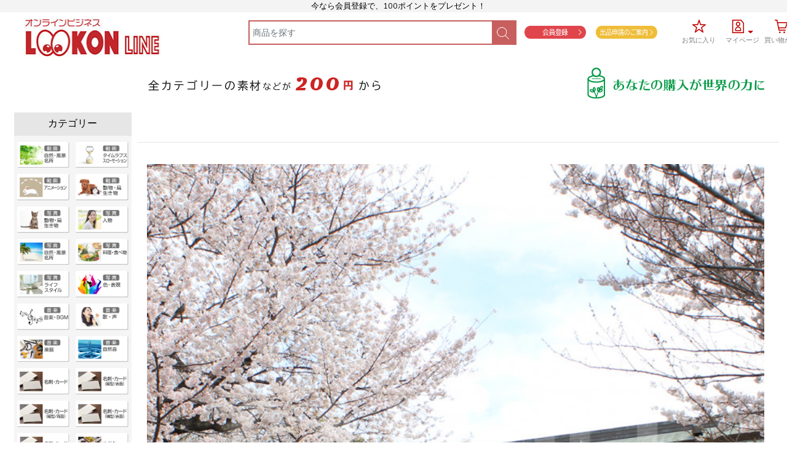

--- FILE ---
content_type: text/html; charset=UTF-8
request_url: https://online.lookon.jp/shop/p/45_1608272090_797693
body_size: 23776
content:

<!DOCTYPE html>
<html lang="jp">
<head>
	<meta charset="utf-8">
<meta name="viewport" content="width=device-width, initial-scale=1.0, maximum-scale=1.0, user-scalable=no">

<!-- CSRF Token -->
<meta name="csrf-token" content="Tx4Oo9PSNuA3lo3RDIHsqzzbps7YAk2YPNdEQlmz">
		<title>靖国神社の桜 -  - オンラインビジネス LOOKON LINE</title>
	  <meta name="description" content="Lookonline!でいつでもショッピング！LookonlineポイントやLookonline EX、便利なご注文方法など、いろんなショッピング機能をご用意しています。Lookonline!で楽しいネットショッピングのお時間をお過ごしください。" />
<!-- Fonts -->
<link rel="dns-prefetch" href="https://fonts.gstatic.com">
<link href="https://fonts.googleapis.com/css?family=Nunito" rel="stylesheet" type="text/css">
<!-- common css -->
<link href="https://online.lookon.jp/css/app.css" rel="stylesheet">
<link href="https://online.lookon.jp/css/common.css" rel="stylesheet">
<link href="https://online.lookon.jp/css/custom.css" rel="stylesheet">
<link rel="stylesheet" href="https://use.fontawesome.com/releases/v5.8.1/css/all.css" integrity="sha384-50oBUHEmvpQ+1lW4y57PTFmhCaXp0ML5d60M1M7uH2+nqUivzIebhndOJK28anvf" crossorigin="anonymous">
<link href="https://online.lookon.jp/css/header.css" rel="stylesheet">
<link href="https://online.lookon.jp/css/iconTags.css" rel="stylesheet">
<link rel="apple-touch-icon" sizes="152x152" href="https://online.lookon.jp/images/home_screen_icons/apple/touch-icon-ipad-152x152.png">
<link rel="apple-touch-icon" sizes="167x167" href="https://online.lookon.jp/images/home_screen_icons/apple/touch-icon-ipad-retina-167x167.png">
<link rel="apple-touch-icon" sizes="180x180" href="https://online.lookon.jp/images/home_screen_icons/apple/touch-icon-iphone-retina-180x180.png">
<!-- Android home screen -->
<link rel="manifest" href="https://online.lookon.jp/manifest.json" crossorigin="use-credentials">
<link rel="stylesheet" type="text/css" href="https://online.lookon.jp/js/slick/slick/slick.css"/>
<link rel="stylesheet" type="text/css" href="https://online.lookon.jp/js/slick/slick/slick-theme.css"/>
		<link rel="stylesheet" href="https://online.lookon.jp/css/lightslider.css">
	<!-- Start of  Zendesk Widget script -->


<style>
.switch {
  position: relative;
  display: inline-block;
  width: 38px;
  height: 20px;
}

.switch input {
  opacity: 0;
  width: 0;
  height: 0;
}

.slider {
  position: absolute;
  cursor: pointer;
  top: 0;
  left: 0;
  right: 0;
  bottom: 0;
  background-color: #ccc;
  -webkit-transition: .4s;
  transition: .4s;
}

.slider:before {
  position: absolute;
  content: "";
  height: 15px;
  width: 15px;
  left: 1px;
  bottom: 3px;
  background-color: white;
  -webkit-transition: .4s;
  transition: .4s;
}

input:checked + .slider {
  background-color: #bf0000;
}

input:focus + .slider {
  box-shadow: 0 0 1px #2196F3;
}

input:checked + .slider:before {
  -webkit-transform: translateX(20px);
  -ms-transform: translateX(20px);
  transform: translateX(20px);
}

/* Rounded sliders */
.slider.round {
  border-radius: 34px;
}

.slider.round:before {
  border-radius: 50%;
}
</style>

<!-- End of  Zendesk Widget script -->
	<link rel="icon" type="image/png" href="/favicons/1605776377-lookonicon2.png">
<meta name="msapplication-TileColor" content="#FFFFFF">
<meta name="msapplication-TileImage" content="/favicons/favicon-144.png">
<meta name="msapplication-config" content="/browserconfig.xml">
	<!-- page css -->
		<!-- Global site tag (gtag.js) - Google Analytics -->
<script async src="https://www.googletagmanager.com/gtag/js?id=UA-166799649-2"></script>
<script>
  window.dataLayer = window.dataLayer || [];
  function gtag(){dataLayer.push(arguments);}
  gtag('js', new Date());

  gtag('config', 'UA-166799649-2');
</script>
</head>
<body style="word-break: break-all;">
	<div id="app">
		<style>
	.res-white {
		/* font-size: 0.7rem; */
		white-space: nowrap !important;
	}
	.margin-top-favorite {
		margin-top: -2px;
	}
	.font-size-pc-icon-text {
		font-size: 0.7rem;
	}
	.ris-hd-sprite {
		background: url("https://online.lookon.jp/images/haeder_sprite.png")top left no-repeat !important;
		text-indent: 100% !important;
		white-space: nowrap !important;
		overflow: hidden !important;
		display: block !important;
	}

	.ris-order-his {
		width: 22px !important;
		height: 22px !important;
		background-position: -10px -88px  !important;
		margin: 4px auto !important;
	}

	.change-display {
		display: inline-block !important;
	}
	.ris-mycart{
		width: 22px !important;
		height: 22px !important;
		background-position: -10px -184px  !important;
		margin: 5px auto !important;
	}
	.ris-myfavorite {
		width: 22px !important;
		height: 22px !important;
		background-position: -10px -120px  !important;
		margin: 5px auto !important;
	}

	.ris-mysearch {
		background: #C75F5F url("https://online.lookon.jp/images/haeder_sprite.png")no-repeat 2px -77px !important;
		width: 22px !important;
		height: 22px !important;
		background-position: -10px -246px   !important;
		/* margin: 4px auto !important; */
		margin-top: 10px;
    	margin-left: 8px;
	}
	.ris-myaccount{
		width: 22px !important;
		height: 22px !important;
		background-position: -10px -56px  !important;
		margin: 4px auto !important;
	}
	.change-item {
		padding-top: 14px !important;
	}
	.change-item-profile {
		padding-top: 3px !important;
	}
	.dropdown-toggle:after {
		border-top: .3em solid #bf0000;
	}
	.profile-text:hover{
		color: #495057 !important;
	}
	.change-link {
		margin-top:-11px !important;
	}
	.navbar-brand.pc .pc-inline{ display: block !important }
	.iconHome{ width: 22px; height: 22px; margin: 10px auto 2px auto }
	.margin-top-home{ margin-top: -6px }
	.padding-auth{ padding-top: 4px }
	.ris-icon-history{
		width: 22px !important;
		height: 22px !important;
		background-position: -10px -215px !important;
		margin: 4px auto !important;
	}
	@media  only screen and (max-width: 1400px){
		.fromjapan-text-style{
			font-size: 13px !important
		}
	}
	@media  only screen and (max-width: 1000px) and (min-width: 768px){
		.pc_logo {
			max-width: 300px !important;
			height: auto !important;
		}
	}

	@media  only screen and  (min-width: 768px ) and (max-width:1023.98px){
		.navbar-brand.pc .pc-inline {
			display: none !important;
		}

		.text-site-ipad {
			text-align: center !important;
		}

        .logo-ipad {
			/* margin-left: -30px !important; */
		}

		.search-ipad {
			max-width: 150px !important;
			margin-right: 16px !important;
		}

		.search-ipad-input {
			width: 149px !important;
		}

		.space-ipad {
			margin-right: 0px !important;
		}

		.register-ipad {
			margin-right: 6px !important;
			margin-top: 3px !important;
		}

		.registering-icon-ipad {
			margin-top: 14px !important;
			height: 21px !important;
			max-width: 100px !important;

		}

		.navbar-expand-md .navbar-nav {
			margin-left: -41px !important;
		}

		.navbar-expand-md .navbar-collapse {
			margin-right: -23px;
		}

	}

	@media  only screen and  (min-width: 1024px ) and (max-width:1366px){
		.navbar-brand.pc .pc-inline {
			display: none !important;
		}

        .registering-icon-ipad {
			margin-top: 14px !important;
			height: 21px !important;
			max-width: 100px !important;
		}

		.register-ipad {
			margin-top: 3px !important;
		}

		.text-site-ipad {
			text-align: center !important;
		}

		.rwd-request {
			display: block !important;
		}
    }
</style>




<div class="footer-center fromjapan-text-color text-site-ipad" style="text-align: center !important; padding-left: 15px; font-size: 0.8rem; background-color: #f4f4f4">
	今なら会員登録で、100ポイントをプレゼント！
</div>


<nav class="navbar navbar-expand-md navbar-light navbar-laravel" style="padding: 5px 0px 0px 0px !important;">
	<div class="container-fluid">
		<div class="navbar-brand sp">
						<a href="https://online.lookon.jp/">
								<img class="site_img pc_logo" src="https://online.lookon.jp/images/logo/1623989537-1623984886-1605775385-toplogo.jpg" style="width:auto; height:auto;">
							</a>
			<a href="/link/donation/"><img class="pc_logo" src="https://online.lookon.jp/images/kifu.jpg" style="width:auto; height:auto; max-width: 150px;"></a>
									<a href="https://online.lookon.jp/register">
								<div class="pc-inline fromjapan-text-color fromjapan-text-style ml-3">今なら会員登録で、100ポイントをプレゼント！</div>
							</a>
					</div>
		<div class="navbar-brand pc">
						<a href="https://online.lookon.jp/">
								<img class="site_img pc_logo logo-ipad" src="https://online.lookon.jp/images/logo/1623989537-1623984886-1605775385-toplogo.jpg" style="width:auto; height:auto">
							</a>
									<a href="https://online.lookon.jp/register">
								<div class="pc-inline fromjapan-text-color fromjapan-text-style ml-3" style="font-size:15px; display:none!important;">今なら会員登録で、100ポイントをプレゼント！</div>
							</a>
					</div>

		<!--<ul class="sp ml-auto">
			<li class="nav-item dropdown pt-0" style="list-style: none; padding-top: 0"> -->

<!--
		<div class="dropdown">
			<a id="localeDropdownsp" class="nav-link dropdown-toggle pl-0 pr-0 navbar-nav rwd_dropdown_content_initial sp" href="#" role="button" data-toggle="dropdown" aria-haspopup="true" aria-expanded="false" v-pre>
				日本語 <span class="caret"></span>
			</a>

			<div class="dropdown-menu dropdown-menu-right" aria-labelledby="localeDropdownsp">
				<a class="dropdown-item" href="?lang=jp">
					日本語
				</a>
				<a class="dropdown-item" href="?lang=cns">
					简体中文
				</a>
				<a class="dropdown-item" href="?lang=cnt">
					繁體中文
				</a>
				<a class="dropdown-item" href="?lang=en">
					English
				</a>
			</div>
		</div>
-->
        <!--    </li>
		</ul> -->


		<button class="navbar-toggler" type="button" data-toggle="collapse" data-target="#navbarSupportedContentsp" aria-controls="navbarSupportedContentsp" aria-expanded="false" aria-label="Toggle navigation">
			<span class="navbar-toggler-icon"></span>
		</button>


		<!-- スマホ様ハンバーガーメニュ -->
		<div class="sp" style="margin: 0 0rem; width: 120%">
			<div class="d-flex nav-link w-100">
				<div class="input-text w-100">
					<input type="text" style="margin-top:5px; border:2px solid #bf0000; height: 40px; padding: 5px; border-radius:0px;"class="form-control" autocomplete="off" id="search_inputsp" name="search" placeholder="商品を探す">
				</div>
				<div style="margin-top:5px; background:#C75F5F; width: 43px;height: 40px;">
					<a href="#" class="ris-hd-sprite ris-mysearch" id="search_asp"></a>
				</div>
			</div>
		</div>
		<div class="collapse  bg-spmenu " style="margin: 0 0rem; width: 100%" id="navbarSupportedContentsp">
			<style>
	.ris-hd-sprite-sp
	{
		background: url("https://online.lookon.jp/images/haeder_sprite.png")top left no-repeat !important;
		text-indent: 100% !important;
		white-space: nowrap !important;
		overflow: hidden !important;
		background-position: -10px -120px !important;
		}

	.ris-order-his-sp
	{
		background: url("https://online.lookon.jp/images/haeder_sprite.png")top left no-repeat !important;
		text-indent: 100% !important;
		white-space: nowrap !important;
		overflow: hidden !important;
		background-position: -10px -88px !important;
	}


	.change-margin{
		background: url("https://online.lookon.jp/images/haeder_sprite.png")top left no-repeat !important;
		text-indent: 100% !important;
		white-space: nowrap !important;
		overflow: hidden !important;
		background-position: -10px -184px !important;
		display: inline-block;
	}

	.iconHomeMB { width: 22px; height: 22px; margin-left: 5px; }
	.ris-history-his-sp{
		background-position: -10px -215px !important;
	}
</style>
<!-- Left Side Of Navbar >
				<ul class="navbar-nav mr-auto">

				</ul-->

                <!-- Right Side Of Navbar -->

				<ul class="navbar-nav ml-auto sp">
										<!-- Authentication Links -->

					<!--
					<div class="d-flex nav-link w-100">
						<div class="input-text w-100">
							<input type="text" style="border:2px solid #C75F5F; height: 40px; padding: 5px; border-radius:0px;"class="form-control" autocomplete="off" id="search_inputsp" name="search" placeholder="商品を探す">
						</div>
						<div style="background:#C75F5F; width: 43px;height: 40px;">
							<a href="#" class="ris-hd-sprite ris-mysearch" id="search_asp"></a>
-->
							<!-- <svg height="22px" style="fill: #DC143C;enable-background:new 0 0 513.207 509.84; width: 23px; height: 22px;" version="1.1" viewBox="0 0 513.207 509.84" width="23px" xml:space="preserve" xmlns="http://www.w3.org/2000/svg" xmlns:xlink="http://www.w3.org/1999/xlink"><g id="search"><g id="search_1_" style="color: red;"><path d="M326.306,0.5c-102.943,0-186.392,83.449-186.392,186.392    c0,46.968,17.51,89.769,46.188,122.556L0.707,494.832l14.3,14.3l185.236-185.226c33.193,30.555,77.376,49.378,126.063,49.378    c102.933,0,186.402-83.448,186.402-186.391S429.239,0.5,326.306,0.5z M326.306,353.059c-91.626,0-166.167-74.541-166.167-166.166    c0-91.626,74.541-166.167,166.167-166.167c91.625,0,166.176,74.541,166.176,166.167    C492.482,278.518,417.931,353.059,326.306,353.059z" style="fill:red;stroke:#231F20;stroke-miterlimit:10;"/></g></g><g id="Layer_1"/></svg> -->
						<!-- </div> -->
						<!-- <div class="as-footer-box list-group w-100">
							<input type="text" class="form-control " id="search_inputsp" name="search"  placeholder="検索">
						</div>
						<div class="sp_searchicon">
							<a id="search_asp" href="#">
							 <svg height="22px" style="enable-background:new 0 0 513.207 509.84; width: 23px; height; 22px" version="1.1" viewBox="0 0 513.207 509.84" width="23px" xml:space="preserve" xmlns="http://www.w3.org/2000/svg" xmlns:xlink="http://www.w3.org/1999/xlink"><g id="search"><g id="search_1_"><path d="M326.306,0.5c-102.943,0-186.392,83.449-186.392,186.392    c0,46.968,17.51,89.769,46.188,122.556L0.707,494.832l14.3,14.3l185.236-185.226c33.193,30.555,77.376,49.378,126.063,49.378    c102.933,0,186.402-83.448,186.402-186.391S429.239,0.5,326.306,0.5z M326.306,353.059c-91.626,0-166.167-74.541-166.167-166.166    c0-91.626,74.541-166.167,166.167-166.167c91.625,0,166.176,74.541,166.176,166.167    C492.482,278.518,417.931,353.059,326.306,353.059z" style="fill:#231F20;stroke:#231F20;stroke-miterlimit:10;"/></g></g><g id="Layer_1"/></svg>
							</a>
						</div> -->
					<!-- </div> -->
										<div class="col-md-1-5 col-sm-12 d-flex flex-row change-margin-acc-pc">
						<li class="nav-item dropdown">

						<div class="col-md-1-5 col-sm-12">
							<a id="navbarDropdown" class="spmenu-account-margin as-footer-box nav-link dropdown-toggle username-truncate change-dropdown-toggle-acc-sp" href="#" role="button" data-toggle="dropdown" aria-haspopup="true" aria-expanded="false" v-pre>
							<span class="ris-hd-sprite ris-myaccount change-display"></span> <span class="caret"></span><span class="change-text-acc-sp">マイページ</span>
							</a>
							<div class="dropdown-menu dropdown-menu-right bg-spmenu dropdown_borderless as-footer-box mt-0" aria-labelledby="navbarDropdown">
								<a class="dropdown-item as-footer-box" href="https://online.lookon.jp/register">会員登録</a>
								<a class="dropdown-item as-footer-box" href="https://online.lookon.jp/login">ログイン</a>
							</a>
							</div>
						</div>
						</li>
					</div>


					<!-- <div class="col-md-1-5 col-sm-12 mt-0">
						<div class="as-footer-box list-group w-50s">
							<a class="list-group-item-bl list-group-item-action pl-0 pt-0 pb-0" href="https://online.lookon.jp/register">会員登録</a>
						</div>
					</div> -->

					<!-- <div class="col-md-1-5 col-sm-12 mt-0">
						<div class="as-footer-box list-group w-50s">
							<a class="list-group-item-bl list-group-item-action pl-0 pt-0 pb-0" href="https://online.lookon.jp/buyer_register">仕入会員様登録</a>
						</div>
					</div> -->
<!--
					<div class="col-md-1-5 col-sm-12 mt-0">
						<div class="as-footer-box list-group w-50s">
							<a class="list-group-item-bl list-group-item-action pl-0 pt-0 pb-0" href="https://online.lookon.jp/seller_register">卸出展会員様登録</a>
						</div>
					</div> -->

					<!-- <div class="col-md-1-5 col-sm-12 mt-0">
						<div class="as-footer-box list-group w-50s">
							<a class="list-group-item-bl list-group-item-action pl-0 pt-0 pb-0" href="https://online.lookon.jp/login">ログイン</a>
						</div>
					</div> -->
					<!--
					<li class="nav-item">
						<a class="nav-link" href="https://online.lookon.jp/login">
							<svg aria-hidden="true" focusable="false" role="presentation" style="width: 23px; height; 22px" class="icon icon-user" viewBox="0 0 513.332 490.89"><path d="M481.418,382.166c-9.202-30.59-36.589-46.553-36.589-46.553    s-81.284-20.77-108.673-33.261c-8.376-3.821-14.509-10.788-18.993-18.635c39.584-27.442,66.595-82.559,66.595-153.119    C383.758,28.166,326.955,0.5,256.862,0.5c-70.102,0-127.03,27.666-127.03,130.097c0,70.345,26.787,125.229,66.156,152.75    c-4.493,8.018-10.681,15.156-19.209,19.004C149.382,314.843,68.11,335.613,68.11,335.613s-27.406,15.963-36.585,46.553    c-8.516,28.464-26.07,53.072-30.864,59.466c32.976,32.499,144.836,48.758,256.55,48.758c111.363,0,222.574-16.151,255.45-48.489    C508.143,436.152,490.046,411.159,481.418,382.166z M27.808,436.798c7.654-12.384,16.949-29.819,22.671-48.947    c5.506-18.34,20.451-30.177,25.719-33.889c15.685-4.063,82.985-21.837,108.714-33.567c11.551-5.211,21.084-14.42,28.338-27.37    l8.763-15.631l-14.69-10.269c-36.131-25.254-57.699-76.299-57.699-136.527c0-77.321,32.069-110.305,107.239-110.305    c75.07,0,107.104,32.984,107.104,110.305c0,60.48-21.712,111.642-58.077,136.851l-14.913,10.34l9.004,15.747    c7.21,12.627,16.626,21.648,27.962,26.823c25.783,11.757,93.051,29.522,108.781,33.603c5.372,3.775,20.241,15.595,25.729,33.844    c5.829,19.586,15.299,37.154,22.895,49.314c-38.041,20.125-126.528,33.486-228.134,33.486    C154.933,470.607,65.886,457.101,27.808,436.798z"/></svg>
						</a>
					</li> -->
						<!--
						<li class="nav-item">
															<a class="nav-link" href="https://online.lookon.jp/register">Register</a>
													</li>
					-->

						<!-- 通貨
						<li class="nav-item dropdown">

						<a class="nav-link dropdown-toggle" href="#" id="navbarDropdown" role="button" data-toggle="dropdown" aria-haspopup="true" aria-expanded="false"JPY
						</a>
						<div class="dropdown-menu dropdown-menu-right" aria-labelledby="navbarDropdown">
						<a class="dropdown-item" href="#">Chinese Yuan</a>
						<a class="dropdown-item" href="#">Japanese Yen</a>
						<a class="dropdown-item" href="#">Hong Kong Dollar</a>
						<a class="dropdown-item" href="#">Singapole Dollar</a>
						<a class="dropdown-item" href="#">New Taiwan Dollar</a>
						</div>
					</li> -->
									<div class="col-md-1-5 col-sm-12 d-flex flex-row change-margin-favorite-pc">
					<div class="as-footer-box list-group w-100">
						<a class="list-group-item-bl list-group-item-action pl-0 pt-0 pb-0" href="https://online.lookon.jp/account/favoriteList"><span class="ris-hd-sprite-sp ris-myfavorite ris-myfavorite-sp" style="margin: 0px;"></span><span class="change-text-favorite">お気に入り</span></a>
					</div>
				</div>
								<div class="col-md-1-5 col-sm-12 d-flex flex-row">
					<!-- <div class="as-footer-box list-group w-100">
						<a class="list-group-item-bl list-group-item-action pl-0 pt-0 pb-0" href="https://online.lookon.jp/cart/show">カート</a>
					</div> -->
					<li class="nav-item">
						<div class="as-footer-box list-group w-100 change-margin-cart-pc">
						<!-- Cart -->
						<a class="nav-link item" href="https://online.lookon.jp/cart/show">
															<span id="itemCount-mb" style="display: none" class="badge badge-pill badge-secondary notify-badge show-cart-sp-min">0</span>
																					<span class=" ris-mycart change-margin"></span>
							<span class="res-white change-text-cart">買い物かご</span>
							
						</a>
						</div>
				</li>
				</div>
				

				
				
				<hr>
				<div class="col-md-1-5 col-sm-12">
				<div class="as-footer-box">
					<div class="list-group-item-bl list-group-item-action pl-0 pt-0 pb-0 text_align_center">
					<!-- カテゴリー -->
</div>
				</div>
				</div>
                 						<div class="col-md-1-5 col-sm-12">
			<div class="as-footer-box list-group spmenu-margin-left">
				<div class="row">
										<div class="col-6">
						<a class="taxon-image" style="margin-top:10px; background-image: url('https://online.lookon.jp/images/category/1624001694-d-nature.png');" href="https://online.lookon.jp/shop/c/products/19">

						</a>
						
					</div>
										<div class="col-6">
						<a class="taxon-image" style="margin-top:10px; background-image: url('https://online.lookon.jp/images/category/1630633985-thyme.png');" href="https://online.lookon.jp/shop/c/products/1">

						</a>
						
					</div>
										<div class="col-6">
						<a class="taxon-image" style="margin-top:10px; background-image: url('https://online.lookon.jp/images/category/1624001589-d-animation.png');" href="https://online.lookon.jp/shop/c/products/17">

						</a>
						
					</div>
										<div class="col-6">
						<a class="taxon-image" style="margin-top:10px; background-image: url('https://online.lookon.jp/images/category/1624001489-d-animal.png');" href="https://online.lookon.jp/shop/c/products/18">

						</a>
						
					</div>
										<div class="col-6">
						<a class="taxon-image" style="margin-top:10px; background-image: url('https://online.lookon.jp/images/category/1624000695-animal.png');" href="https://online.lookon.jp/shop/c/products/3">

						</a>
						
					</div>
										<div class="col-6">
						<a class="taxon-image" style="margin-top:10px; background-image: url('https://online.lookon.jp/images/category/1624000581-profile.png');" href="https://online.lookon.jp/shop/c/products/22">

						</a>
						
					</div>
										<div class="col-6">
						<a class="taxon-image" style="margin-top:10px; background-image: url('https://online.lookon.jp/images/category/1624000487-nature.png');" href="https://online.lookon.jp/shop/c/products/20">

						</a>
						
					</div>
										<div class="col-6">
						<a class="taxon-image" style="margin-top:10px; background-image: url('https://online.lookon.jp/images/category/1624000389-food.png');" href="https://online.lookon.jp/shop/c/products/21">

						</a>
						
					</div>
										<div class="col-6">
						<a class="taxon-image" style="margin-top:10px; background-image: url('https://online.lookon.jp/images/category/1624000176-life.png');" href="https://online.lookon.jp/shop/c/products/309">

						</a>
						
					</div>
										<div class="col-6">
						<a class="taxon-image" style="margin-top:10px; background-image: url('https://online.lookon.jp/images/category/1624000267-colour.png');" href="https://online.lookon.jp/shop/c/products/310">

						</a>
						
					</div>
										<div class="col-6">
						<a class="taxon-image" style="margin-top:10px; background-image: url('https://online.lookon.jp/images/category/1623999764-music.png');" href="https://online.lookon.jp/shop/c/products/23">

						</a>
						
					</div>
										<div class="col-6">
						<a class="taxon-image" style="margin-top:10px; background-image: url('https://online.lookon.jp/images/category/1623999678-song.png');" href="https://online.lookon.jp/shop/c/products/2">

						</a>
						
					</div>
										<div class="col-6">
						<a class="taxon-image" style="margin-top:10px; background-image: url('https://online.lookon.jp/images/category/1623999471-gakki.jpg');" href="https://online.lookon.jp/shop/c/products/25">

						</a>
						
					</div>
										<div class="col-6">
						<a class="taxon-image" style="margin-top:10px; background-image: url('https://online.lookon.jp/images/category/1623999573-shizzenon.png');" href="https://online.lookon.jp/shop/c/products/26">

						</a>
						
					</div>
										<div class="col-6">
						<a class="taxon-image" style="margin-top:10px; background-image: url('https://online.lookon.jp/images/category/1623998583-meishi.jpg');" href="https://online.lookon.jp/shop/c/products/4">

						</a>
						
					</div>
										<div class="col-6">
						<a class="taxon-image" style="margin-top:10px; background-image: url('https://online.lookon.jp/images/category/1659406599-（縦型／表面）.jpg');" href="https://online.lookon.jp/shop/c/products/457">

						</a>
						
					</div>
										<div class="col-6">
						<a class="taxon-image" style="margin-top:10px; background-image: url('https://online.lookon.jp/images/category/1659406644-（縦型／両面）.jpg');" href="https://online.lookon.jp/shop/c/products/459">

						</a>
						
					</div>
										<div class="col-6">
						<a class="taxon-image" style="margin-top:10px; background-image: url('https://online.lookon.jp/images/category/1659406540-（横型／表面）.jpg');" href="https://online.lookon.jp/shop/c/products/461">

						</a>
						
					</div>
										<div class="col-6">
						<a class="taxon-image" style="margin-top:10px; background-image: url('https://online.lookon.jp/images/category/1659406554-（縦型／両面）.jpg');" href="https://online.lookon.jp/shop/c/products/463">

						</a>
						
					</div>
										<div class="col-6">
						<a class="taxon-image" style="margin-top:10px; background-image: url('https://online.lookon.jp/images/category/1623998490-card.jpg');" href="https://online.lookon.jp/shop/c/products/24">

						</a>
						
					</div>
										<div class="col-6">
						<a class="taxon-image" style="margin-top:10px; background-image: url('https://online.lookon.jp/images/category/1623997973-Illust.jpg');" href="https://online.lookon.jp/shop/c/products/311">

						</a>
						
					</div>
										<div class="col-6">
						<a class="taxon-image" style="margin-top:10px; background-image: url('https://online.lookon.jp/images/category/1623998479-web.jpg');" href="https://online.lookon.jp/shop/c/products/312">

						</a>
						
					</div>
										<div class="col-6">
						<a class="taxon-image" style="margin-top:10px; background-image: url('https://online.lookon.jp/images/category/1623997821-bokin.jpg');" href="https://online.lookon.jp/shop/c/products/350">

						</a>
						
					</div>
									</div>
			</div>
		</div>
		
		<hr>

		
			<!--<hr>-->

			
									</ul>
		</div>

		<div class="collapse navbar-collapse" id="navbarSupportedContent">

				<!-- Left Side Of Navbar >
				<ul class="navbar-nav mr-auto">

				</ul-->

				<!-- Right Side Of Navbar -->

				<ul class="navbar-nav ml-auto chang-style-nav">
                                        <li class="col-auto nav-item search-ipad" >
                                                <div class="d-flex nav-link" >
                                                        <div class="input-text w-100" style="margin-right:-7px">
                                                                <input type="text" style="width:400px; border:2px solid #C75F5F; height: 40px; padding: 5px; border-radius:0px;"class="form-control search-ipad-input" autocomplete="off" id="search_input" name="search" placeholder="商品を探す">
                                                        </div>
                                                        <div style="background:#C75F5F; width: 43px;height: 40px;">
                                                                <a href="#" class="ris-hd-sprite ris-mysearch" id="searchPC"></a>
                                                                <!-- <svg height="22px" style="fill: #DC143C;enable-background:new 0 0 513.207 509.84; width: 23px; height: 22px;" version="1.1" viewBox="0 0 513.207 509.84" width="23px" xml:space="preserve" xmlns="http://www.w3.org/2000/svg" xmlns:xlink="http://www.w3.org/1999/xlink"><g id="search"><g id="search_1_" style="color: red;"><path d="M326.306,0.5c-102.943,0-186.392,83.449-186.392,186.392    c0,46.968,17.51,89.769,46.188,122.556L0.707,494.832l14.3,14.3l185.236-185.226c33.193,30.555,77.376,49.378,126.063,49.378    c102.933,0,186.402-83.448,186.402-186.391S429.239,0.5,326.306,0.5z M326.306,353.059c-91.626,0-166.167-74.541-166.167-166.166    c0-91.626,74.541-166.167,166.167-166.167c91.625,0,166.176,74.541,166.176,166.167    C492.482,278.518,417.931,353.059,326.306,353.059z" style="fill:red;stroke:#231F20;stroke-miterlimit:10;"/></g></g><g id="Layer_1"/></svg> -->
                                                        </div>
                                                </div>
                                                <!-- <div>検索</div> -->
                                        </li>

									<li class="nav-item mr-3 register-ipad">
						<a href="https://online.lookon.jp/register"><img class="registering-icon registering-icon-ipad" style="margin-top:13px;" src="https://online.lookon.jp/images/btn_touroku.png"/></a>
					</li>
					<li class="nav-item mr-3 register-ipad">
						<a href="https://online.lookon.jp/seller_register"><img class="registering-icon registering-icon-ipad" style="margin-top:13px;" src="https://online.lookon.jp/images/btn_shinsei.png"/></a>
					</li>
									<li  class="nav-item space-ipad" style="margin-right: 1rem;">

					</li>









					<!-- <li class="col-auto nav-item" >
						<div class="func-search d-flex nav-link" >
						<div class="icon mr-1" onclick="openMenuFunc(1, this)">
						<svg height="22px" style="enable-background:new 0 0 513.207 509.84; width: 23px; height; 22px" version="1.1" viewBox="0 0 513.207 509.84" width="23px" xml:space="preserve" xmlns="http://www.w3.org/2000/svg" xmlns:xlink="http://www.w3.org/1999/xlink"><g id="search"><g id="search_1_"><path d="M326.306,0.5c-102.943,0-186.392,83.449-186.392,186.392    c0,46.968,17.51,89.769,46.188,122.556L0.707,494.832l14.3,14.3l185.236-185.226c33.193,30.555,77.376,49.378,126.063,49.378    c102.933,0,186.402-83.448,186.402-186.391S429.239,0.5,326.306,0.5z M326.306,353.059c-91.626,0-166.167-74.541-166.167-166.166    c0-91.626,74.541-166.167,166.167-166.167c91.625,0,166.176,74.541,166.176,166.167    C492.482,278.518,417.931,353.059,326.306,353.059z" style="fill:#231F20;stroke:#231F20;stroke-miterlimit:10;"/></g></g><g id="Layer_1"/></svg>
						</div>
						<!-- 検索入力 -->
						<!-- <div class="input-text"> -->
						<!-- <input type="text" class="form-control form-control-sm ml-2" id="search_input" name="search"  placeholder="検索"> -->
						<!-- </div> -->

						<!-- </div> -->
					<!-- </li> -->

					<li class="nav-item" style="text-align: center;">
						<a class="nav-link item change-item"href="https://online.lookon.jp/account/favoriteList"><span class="ris-hd-sprite ris-myfavorite"></span>
						<div class="res-white margin-top-favorite font-size-pc-icon-text">お気に入り</div>
						</a>
					</li>
					
					
										
										<li>

					</li>


					<!-- <li class="nav-item">
						<a class="nav-link" href="https://online.lookon.jp/cart/show">
							<svg aria-hidden="true" focusable="false" role="presentation" style="width: 23px; height; 22px" class="icon icon-search" viewBox="0 0 513.207 509.84"><path d="M326.306,0.5c-102.943,0-186.392,83.449-186.392,186.392    c0,46.968,17.51,89.769,46.188,122.556L0.707,494.832l14.3,14.3l185.236-185.226c33.193,30.555,77.376,49.378,126.063,49.378    c102.933,0,186.402-83.448,186.402-186.391S429.239,0.5,326.306,0.5z M326.306,353.059c-91.626,0-166.167-74.541-166.167-166.166    c0-91.626,74.541-166.167,166.167-166.167c91.625,0,166.176,74.541,166.176,166.167    C492.482,278.518,417.931,353.059,326.306,353.059z"/></svg>
						</a>
					</li> -->


					<!-- Authentication Links -->
					                    <li class="nav-item dropdown" style="margin-left: 8px; text-align:center;">
                        <a id="navbarDropdown" class="nav-link dropdown-toggle username-truncate change-item-profile" href="#" role="button" data-toggle="dropdown" aria-haspopup="true" aria-expanded="false" v-pre><span class="ris-hd-sprite ris-myaccount change-display"></span></a>
                        <div class="dropdown-menu dropdown-menu-right" aria-labelledby="navbarDropdown">
                            <a class="dropdown-item" href="https://online.lookon.jp/register">会員登録</a>
							
							<!-- <a class="dropdown-item" href="https://online.lookon.jp/seller_register">卸出展会員様登録</a> -->
                            <a class="dropdown-item" href="https://online.lookon.jp/login">ログイン</a>
						</div>
						<a data-toggle="dropdown" href="#" class="res-white profile-text font-size-pc-icon-text" style="top:-20px; position: inherit;color:rgba(0, 0, 0, .5);">マイページ</a>
					</li>

																		<li class="nav-item" style="text-align: center;">
					<!-- Cart -->
					<a class="nav-link item change-item" href="https://online.lookon.jp/cart/show">
													<span id="itemCount" style="display: none" class="badge badge-pill badge-secondary notify-badge show-cart-pc-min">0</span>
												<!-- <i class="far fa-shopping-cart"></i> -->
												<span class="ris-hd-sprite ris-mycart"></span>
						<span class="res-white font-size-pc-icon-text margin-top-cart">買い物かご</span>
											</a>
				</li>
								
									<!-- バイヤー表示 -->
					<!--  -->
<!--
				<li class="nav-item dropdown pc">
					<a id="localeDropdown" class="nav-link dropdown-toggle" href="#" role="button" data-toggle="dropdown" aria-haspopup="true" aria-expanded="false" v-pre>
						日本語 <span class="caret"></span>
					</a>

					<div class="dropdown-menu dropdown-menu-right" aria-labelledby="localeDropdown">
						<a class="dropdown-item" href="?lang=jp">
							日本語
						</a>
						<a class="dropdown-item" href="?lang=cns">
							简体中文
						</a>
						<a class="dropdown-item" href="?lang=cnt">
							繁體中文
						</a>
						<a class="dropdown-item" href="?lang=en">
							English
						</a>
					</div>
				</li>

-->

			</ul>
		</div>
	</div>
</nav>
<nav class="navbar-laravel">
        <div>
                <div>
                        <div class="navbar-brand sp" style="width: 100%; text-align: center;">
                                <a ><img style="width: 70%" src="https://online.lookon.jp/images/200yen_banner003.png"/></a><br>
<!--
                                <a href="/link/donation/"><img style="width: 100%" src="https://online.lookon.jp/images/kifu.jpg"/></a>
-->
                        </div>
<!--
                        <div class="navbar-brand pc" style="text-align: right; padding: 0px !important;">
                                <a ><img style="width: 25%;" src="https://online.lookon.jp/images/200yen_banner001.jpg"/></a>
                                <a ><img style="text-align: left; width: 25%;"/></a>
                                <a ><img style="width: 25%;" src="https://online.lookon.jp/images/kifu.jpg"/></a>
                        </div>
-->
                        <div class="navbar-brand pc" style="padding: 0px !important;">
                        	<div style="display: table; width: 100%;">
                        		<div style="display: table-cell; width: 17.66666667%;">
                        		</div>
                        		<div style="display: table-cell; height: 100%;">
                        		        <a ><img src="https://online.lookon.jp/images/200yen_banner003.png"/></a>
                        		</div>
                        		<div style="display: table-cell; ">
                        		</div>
                        		<div style="display: table-cell; height: 100%; text-align: right;">
                        		        <a href="/link/donation/"><img src="https://online.lookon.jp/images/kifu.jpg"/></a>
                        		</div>
                        	</div>
                        </div>
                </div>
        </div>
</nav>

		<main class="py-0">
                        <div class="row rwd_m-2to0">
				<div class="col-md-4 col-lg-3 col-xl-2 pt-2">
                <!-- Sidebar -->
<nav class="o_sidebar bg-light pc position_sticky" style="margin-left:10px;">
	<ul class="list-group border-0 bg-leftside">
				

		

		<div class="list-title bg-title-leftside">
			<p class="mb-0 text_align_center">カテゴリー</p>
		</div>
		 						<div class="list-group">
			<div class="row">
								<div class="col-6">
					<a class="taxon-image" style="margin-top:10px; background-image: url('https://online.lookon.jp/images/category/1624001694-d-nature.png');" href="https://online.lookon.jp/shop/c/products/19">

					</a>
					
					
				</div>
								<div class="col-6">
					<a class="taxon-image" style="margin-top:10px; background-image: url('https://online.lookon.jp/images/category/1630633985-thyme.png');" href="https://online.lookon.jp/shop/c/products/1">

					</a>
					
					
				</div>
								<div class="col-6">
					<a class="taxon-image" style="margin-top:10px; background-image: url('https://online.lookon.jp/images/category/1624001589-d-animation.png');" href="https://online.lookon.jp/shop/c/products/17">

					</a>
					
					
				</div>
								<div class="col-6">
					<a class="taxon-image" style="margin-top:10px; background-image: url('https://online.lookon.jp/images/category/1624001489-d-animal.png');" href="https://online.lookon.jp/shop/c/products/18">

					</a>
					
					
				</div>
								<div class="col-6">
					<a class="taxon-image" style="margin-top:10px; background-image: url('https://online.lookon.jp/images/category/1624000695-animal.png');" href="https://online.lookon.jp/shop/c/products/3">

					</a>
					
					
				</div>
								<div class="col-6">
					<a class="taxon-image" style="margin-top:10px; background-image: url('https://online.lookon.jp/images/category/1624000581-profile.png');" href="https://online.lookon.jp/shop/c/products/22">

					</a>
					
					
				</div>
								<div class="col-6">
					<a class="taxon-image" style="margin-top:10px; background-image: url('https://online.lookon.jp/images/category/1624000487-nature.png');" href="https://online.lookon.jp/shop/c/products/20">

					</a>
					
					
				</div>
								<div class="col-6">
					<a class="taxon-image" style="margin-top:10px; background-image: url('https://online.lookon.jp/images/category/1624000389-food.png');" href="https://online.lookon.jp/shop/c/products/21">

					</a>
					
					
				</div>
								<div class="col-6">
					<a class="taxon-image" style="margin-top:10px; background-image: url('https://online.lookon.jp/images/category/1624000176-life.png');" href="https://online.lookon.jp/shop/c/products/309">

					</a>
					
					
				</div>
								<div class="col-6">
					<a class="taxon-image" style="margin-top:10px; background-image: url('https://online.lookon.jp/images/category/1624000267-colour.png');" href="https://online.lookon.jp/shop/c/products/310">

					</a>
					
					
				</div>
								<div class="col-6">
					<a class="taxon-image" style="margin-top:10px; background-image: url('https://online.lookon.jp/images/category/1623999764-music.png');" href="https://online.lookon.jp/shop/c/products/23">

					</a>
					
					
				</div>
								<div class="col-6">
					<a class="taxon-image" style="margin-top:10px; background-image: url('https://online.lookon.jp/images/category/1623999678-song.png');" href="https://online.lookon.jp/shop/c/products/2">

					</a>
					
					
				</div>
								<div class="col-6">
					<a class="taxon-image" style="margin-top:10px; background-image: url('https://online.lookon.jp/images/category/1623999471-gakki.jpg');" href="https://online.lookon.jp/shop/c/products/25">

					</a>
					
					
				</div>
								<div class="col-6">
					<a class="taxon-image" style="margin-top:10px; background-image: url('https://online.lookon.jp/images/category/1623999573-shizzenon.png');" href="https://online.lookon.jp/shop/c/products/26">

					</a>
					
					
				</div>
								<div class="col-6">
					<a class="taxon-image" style="margin-top:10px; background-image: url('https://online.lookon.jp/images/category/1623998583-meishi.jpg');" href="https://online.lookon.jp/shop/c/products/4">

					</a>
					
					
				</div>
								<div class="col-6">
					<a class="taxon-image" style="margin-top:10px; background-image: url('https://online.lookon.jp/images/category/1659406599-（縦型／表面）.jpg');" href="https://online.lookon.jp/shop/c/products/457">

					</a>
					
					
				</div>
								<div class="col-6">
					<a class="taxon-image" style="margin-top:10px; background-image: url('https://online.lookon.jp/images/category/1659406644-（縦型／両面）.jpg');" href="https://online.lookon.jp/shop/c/products/459">

					</a>
					
					
				</div>
								<div class="col-6">
					<a class="taxon-image" style="margin-top:10px; background-image: url('https://online.lookon.jp/images/category/1659406540-（横型／表面）.jpg');" href="https://online.lookon.jp/shop/c/products/461">

					</a>
					
					
				</div>
								<div class="col-6">
					<a class="taxon-image" style="margin-top:10px; background-image: url('https://online.lookon.jp/images/category/1659406554-（縦型／両面）.jpg');" href="https://online.lookon.jp/shop/c/products/463">

					</a>
					
					
				</div>
								<div class="col-6">
					<a class="taxon-image" style="margin-top:10px; background-image: url('https://online.lookon.jp/images/category/1623998490-card.jpg');" href="https://online.lookon.jp/shop/c/products/24">

					</a>
					
					
				</div>
								<div class="col-6">
					<a class="taxon-image" style="margin-top:10px; background-image: url('https://online.lookon.jp/images/category/1623997973-Illust.jpg');" href="https://online.lookon.jp/shop/c/products/311">

					</a>
					
					
				</div>
								<div class="col-6">
					<a class="taxon-image" style="margin-top:10px; background-image: url('https://online.lookon.jp/images/category/1623998479-web.jpg');" href="https://online.lookon.jp/shop/c/products/312">

					</a>
					
					
				</div>
								<div class="col-6">
					<a class="taxon-image" style="margin-top:10px; background-image: url('https://online.lookon.jp/images/category/1623997821-bokin.jpg');" href="https://online.lookon.jp/shop/c/products/350">

					</a>
					
					
				</div>
							</div>
		</div>
		
		<div style="margin: 40px 0px 0px 0px;">
			<a href="/link/listingguide/"><img src="https://online.lookon.jp/images/00_howto.png"></a>
		</div>
		<div style="margin: 10px 0px 0px 0px;">
			<!--
			<a href="/link/listingguide/"><img src="https://online.lookon.jp/images/00_listingguide.png"></a>
			-->
			<a ><img src="https://online.lookon.jp/images/00_listingguide.png"></a>
		</div>

		<!--
		<div class="list-title bg-title-leftside" style="margin-top: 5px;">
			<p style="font-size: 0.9rem;padding-top: 0px;" class="mb-0 float-left change-tagnew-ipad" >絞り込み検索</p>
            <button class="btn btn-sm btn-light float-right py-01 margin_right_12px change-filter-ipad" onClick="document.tag_filters.submit();">絞り込み<i class="fas fa-mouse-pointer ml-2 text-secondary change-color-fa-cat"></i></button>
			<button id="clearCheckBox" class="btn btn-sm btn-light float-right py-01 margin_top_5px">全て <i class="fas fas fa-check change-color-fa-cat"></i></button>
        	</div>
		-->

		<div class="p-0 mt-2 mb-0">
		
		</div>
		
	</ul>
	<ul class="list-group border-0 bg-leftside">
	<!--
		
		<div class="list-title bg-title-leftside">
			<p class="mb-0 text_align_center">講師</p>
		</div>		
		<div class="list-group">
			<div class="" style="padding-top: 15px;padding-bottom: 15px;">
				<a href="https://online.lookon.jp/shop/lecturers" >
					<svg xmlns="http://www.w3.org/2000/svg" width="16" height="16" style="color:  rgb(116, 15, 15);" fill="currentColor" class="bi bi-caret-right-fill" viewBox="0 0 16 16">
					<path d="M12.14 8.753l-5.482 4.796c-.646.566-1.658.106-1.658-.753V3.204a1 1 0 0 1 1.659-.753l5.48 4.796a1 1 0 0 1 0 1.506z"/></svg>
					<span style="color: rgb(116, 15, 15);"><b>講師一覧</b></span></a>
			</div>
		</div>	
	-->
	</ul>
</nav>
				</div>
				<div class="col-md-8 col-lg-9 col-xl-10 bannersp sliderTablet" >
                			    <div class="container-fluid rwd_pr0 rwd_pl0 imgPro-sp">
				    <nav aria-label="breadcrumb">
					    <ol class="breadcrumb bg-transparent pl-0 mb-0">
						    	<!--li class="breadcrumb-item"><a href="https://online.lookon.jp/shop/index">All Products</a></li-->

	
					    </ol>
				    </nav>
				    			    </div>
                				<div class="container-fluid rwd_pr0 rwd_pl0 imgPro-sp" style="padding: .75rem 1rem;">
									</div>
				
			<style>
		/*  */
		.opened-as-popup {
			width: 200px !important;
			height: 200px !important;
		}
		.i-favorite .like{
			font-size: 25px;
			margin-right: 10px;
		}
		.i-favorite .dis-like{
			font-size: 25px;
			margin-right: 10px;
		}
		.i-favorite #showLike{
			font-size: 20px;
			color: #495057 !important;
			position: absolute;
			margin-top: 2px;
		}
		.i-favorite .favorite{
			margin-left: 25px;
			font-size: 25px;
			width: 25px;
		}
		.i-favorite .dis-favorite{
			font-size: 25px;
			margin-left: 25px;
			width: 25px;
		}
		.noti-dislike {
			font-size: 15px;
		}
		/* .fa-star {
			color: #F2B124 !important;
		} */

		.liked {
			color: #e53935 !important;
		}
		.like {
			/* color: #e53935; */
		}
		/* .span-download {
			display: inline-block;
			padding:1px;
			border: 1px solid #495057
			} */
		.color-red {
			color: #e53935 !important;
		}
		.font-25 {
			font-size: 25px;
			width: 25px;
		}
		.font-30 {
			font-size: 30px;
		}
		.modal-video {
			background: rgba(0,0,0,0.8) none 50% / contain no-repeat !important;
		}
		.i-audio {
			font-size: 25px;
			-webkit-transition: all .5s ease;
			-moz-transition: all .5s ease;
			transition: all .4s ease;
			width: 100%;
		}
		.i-audio:hover {
			opacity: 0.8;
			cursor: pointer;
			font-size: 20px;
		}
		@keyframes  font-size {
			0% { font-size: 20px !important; }
			100% { font-size: 20px !important; }
		}
		.playing-audio {
			color: #004d00 !important;
			animation: test 1s infinite;
		}
		.playing-mp4 {
			color: #004d00 !important;
			animation: test 1s infinite;
		}
		.playing {
			color: #004d00 !important;
			animation: test 1s infinite;
		}

		@-webkit-keyframes test{
			from {
				/* opacity: 0; */
				transform: rotate(0deg);
			}
			to {
				/* opacity: 1; */
				transform: rotate(360deg);
			}
		}
		@-moz-keyframes test {
			from {
				transform: rotate(0deg);
			}
			to {
				transform: rotate(360deg);
			}
		}
		@-o-keyframes test {
			from {
				transform: rotate(0deg);
			}
			to {
				transform: rotate(360deg);
			}
		}
		@keyframes  test {
			from {
				transform: rotate(0deg);
			}
			to {
				transform: rotate(360deg);
			}
		}


		.modal-video .modal-dialog {
			top: 50% !important;
  		transform: translate(-0%, -50%) !important;
		}

		.btn-video-chat {
			background-color: #a366ff;
			border: 1px solid #a366ff;
		}

		.btn-video-chat:hover {
			background-color: #751aff;
			border: 1px solid #751aff;
		}
		.btn-video-chat:focus {
			box-shadow: 0 0 0 .2rem #d1b3ff !important;
			background-color: #751aff !important;
			border: 1px solid #751aff !important;
		}
		.blue-color {
			color: #0099ff !important;
		}
		/*  */
		@media  only screen and  (min-width: 768px ) and (max-width:1023.98px){
			.change-tagnew-ipad {
				margin-left: 31px !important;
			}

			.margin_right_12px {
				margin-right: -13px;
			}

			.change-pic-ipad {
				width: 124px !important;
				min-height: 124px !important;
			}

			.change-pic-ipad-div {
				margin-left: 18px !important;
			}
		}
		@media  only screen and  (min-width: 1024px ) and (max-width:1366px){
			.change-pic-ipad-div {
				margin-left: 13px !important;
			}

			.change-tagnew-ipad {
				margin-left: 59px !important;
			}

			.margin_right_12px {
				margin-right: 29px !important;
			}

			.change-pic-ipad {
				width: 137px !important;
				min-height: 137px !important;
			}
		}
		.change-layout {
			height: 26px !important;
		}
		.change-float{
			float:left !important;
		}
		.table th {
			padding: 0px !important;
			height: 30px !important;
			vertical-align: middle !important;
		}
		/* .change br{
			display: none;
		} */
		.review-star{
			color: #F2B124 !important;
		}
		.review-header{
			background-color: #fcfbfb;
		}
		.rwd_review_padding{
			padding: 0.75rem 1.25rem;

		}

		.vanilo_thumbx3 {
			width: 440px;
		}

		.thumbnail-container {
		}

		.thumbnail {
			width: 180px;
			height: auto;
			display: block;
			float: left;
		}

		.thumbnail img {
			cursor: pointer;
		}

		.text-maker span{
			border: solid 1px #7b9196;
			padding: 0rem 0.5rem;
			font-weight: 700;
		}

		.text-any-price{
			display: inline-block;
			font-size: 0.9rem;
			color: #da202d;
			margin-bottom:0;
		}
		.text-any-price span{
			font-size: 0.6rem;
		}
		span.text-sale{
			color: #495057;
			font-size: 15px
		}

		@media  only screen and (max-width: 767.98px) {
			.thumbnail {
				width: 100px;
				max-width: 100%;
				height: auto;
				display: block;
				float: center;
			}

			.text-any-price{
				font-size: 0.75rem;
				color: #da202d;
			}
			.text-any-price span{
				font-size: 0.5rem;
			}
			.text-price-free{
				display: block;
			}
			.h4{
				font-size: 1rem;
			}
			/* .change br{
				display: block;
			} */
			.text-sale{
				display: block;
			}
		}
		@media  only screen and (max-width: 1024px) {
			.btn-buy {
				display: flex !important;
				justify-content: center;
				align-items: center;
			}
		}
		@media  only screen and (max-width: 767.9px) {
			/* For mobile phones: */
			.star-review {
				max-width: 100%;
				flex:none;
			}
			.star-review-rs {
				width: 100% !important;
			}
			.fl-50 {
				max-width: 30%;
			}
			.list_img{
				display: none;
			}
		}

		@media  only screen and (max-width: 812px) {

			.tax {
				width: 100%;
			}
		}
		.blog .carousel-indicators {
			left: 0;
			top: auto;
			bottom: -24px;
			margin-bottom: 10px;
			z-index: 0!important
		}

		/* The colour of the indicators */
		.blog .carousel-indicators li {
			background: #a3a3a3;
			border-radius: 50%;
			width: 8px;
			height: 8px;
		}

		.blog .carousel-indicators .active {
			background: #707070;
		}

		.rating-box {
  color: #f0f0f0;
  height: 3rem;
  width: 25rem;
}

.rating-star{
  font-size: 3rem;
  width: 3rem;
  height: 3rem;
  padding: 0 2rem;
  position: relative;
  display: block;
  float:left;
}

.full-star:before {
  color: #f2b01e;
  content: "\2605";
  position: absolute;
  left: 0;
  overflow: hidden;
}

.empty-star:before {
  content: "\2605";
  position: absolute;
  left: 0;
  overflow: hidden;
}

.one-star:before {
  color: #f2b01e;
  content: "\2605";
  width: 50%;
  position: absolute;
  left: 0;
  overflow: hidden;
}

.one-star:after {
  content: '\2605';
  position: absolute;
  left: 1rem;
  width: 50%;
  text-indent: -1rem;
  overflow: hidden;
}

.two-star:before {
  color: #f2b01e;
  content: "\2605";
  width: 50%;
  position: absolute;
  left: 0;
  overflow: hidden;
}

.two-star:after {
  content: '\2605';
  position: absolute;
  left: 1.3rem;
  width: 50%;
  text-indent: -1.3rem;
  overflow: hidden;
}
.three-star:before {
  color: #f2b01e;
  content: "\2605";
  width: 50%;
  position: absolute;
  left: 0;
  overflow: hidden;
}

.three-star:after {
  content: '\2605';
  position: absolute;
  left: 1.7rem;
  width: 50%;
  text-indent: -1.7rem;
  overflow: hidden;
}
.slideShow {
    width:450px;
}
.slideShow ul {
    list-style: none outside none;
    padding-left: 0;
	margin-bottom:0;
}
.slideShow li {
    display: block;
    margin-right: 6px;
    cursor:pointer;
}
.slideShow .lSSlideOuter .lSGallery .active{
	border: 1px solid;
}
.slideShow img {
    display: block;
    height: auto;
    max-width: 100%;
	padding-left: 40px;
}

.like, .dislike {
  position: relative;
  cursor: pointer;
}
.dislike i {
  cursor:pointer;
  /* padding:10px 12px 8px;
  background:#ddd;
  border-radius:50%; */
  display:inline-block;
  color:#aaa;
  transition:.2s;
}

.like i {
  cursor:pointer;
  /* padding:10px 12px 8px; */
  /* background:#ddd; */
  /* border: 2px solid #696969; */
  border-radius:50%;
  display:inline-block;
  color:#aaa;
  transition:.2s;
}

.like i:hover {
  color:#666;
}

.like span {
  position: absolute;
  bottom:70px;
  left:0;
  right:0;
  visibility: hidden;
  transition:.6s;
  z-index:-2;
  font-size:2px;
  color:transparent;
  font-weight:400;
}

.like i.press {
  /* animation: size .4s; */
  background-color: ;
  color:#DC143C;
}

.like span.press {
  bottom:120px;
  font-size:14px;
  visibility:visible;
  animation: fade 1s;
}

@keyframes  fade {
  0% {color:#transparent;}
  50% {color:#DC143C;}
  100% {color:#transparent;}
}

@keyframes  size {
  0% {padding:10px 12px 8px;}
  50% {padding:14px 16px 12px;
    margin-top:-4px;}
  100% {padding:10px 12px 8px;}
}.main {
  font-size: 120%;
  color: red;
}

.clearfix::after {
  content: "";
  clear: both;
  display: table;
}

.noti-dislike-hidden {
	display: none;
}

.fl-50 {
	float: left;
	width: 50%;
}

.star-review-rs{
	float:left;
}
.lSAction > a {
    top: 0%;
    height: 100%;
	margin-top: 0px;
	width: 70px;
}
.lSAction > .lSPrev{ left: 0}
.lSAction > .lSNext{ right: 0 }
.lSPrev i, .lSNext i{ position: absolute; top: 50% }
.lSPrev i{ margin-left: 50%; left: 0 }
.lSNext i{ margin-right: 50%; right: 0; }
.section-point-campaign{
	margin: 5px 0;
}
#buttonSliderLeft, #buttonSliderRight, #buttonSlickLeft, #buttonSlickRight{
	font-size: 25px;
	width: 10%;
	cursor: pointer;
	background: none;
	border: none
}

.sectionSliderPager{
	display: inline-flex;
	width: 100%;
	/* padding-top: 10px */
}
.pageSlide{
	align-self: center;
	width: 80%
}
body {
        word-break: break-all;
}
@media  only screen and (min-width: 768px) and (max-width: 1280px){
	#buttonSliderLeft, #buttonSliderRight{
		font-size: 30px;
		width: 7%;
	}
	.sectionSliderPager{
		font-size: 20px
	}
	.pageSlide{
		width: 86%
	}
}
@media  only screen and (min-width: 768px){
	.slick-dots li button:before{
		font-size: 12px
	}
	.slick-wrapper span i::before{
		font-size: 22px
	}
}
.thumbProduct{ width: 440px }
.size-edit{ font-size: 20px }
@media  only screen and (max-width: 1365px){
	.thumbProduct{ width: 100% }
}

/* パソコンで見たときは"pc"のclassがついた画像が表示される */
.pc { display: block !important; }
.sp { display: none !important; }

/* スマートフォンで見たときは"sp"のclassがついた画像が表示される */
@media  only screen and (max-width: 750px) {
    .pc { display: none !important; }
    .sp { display: block !important; }
}

	</style>



		<hr class="mt-0 mb-0 rwd_margin_minus">
					<!--  スマートフォン用 -->
		<div class="row">
			<div class="thumbnail-container mb-4_rwdonly sliderProductSP" style="width: 100%">
				<div class="blog ">

						<!-- slick slide for safari iphone -->
					<div class="slick-wrapper">
													<div>
								<a href="#"><img class="img_mediums_mb" src="https://online.lookon.jp//storage/127/conversions/2_square-mediums.jpg" alt="Image" style="max-width:100%;"></a>
							</div>
											</div>
					<div class="sectionSliderPager">
						<button class="text-center" id="buttonSlickLeft"><i class="fas fa-caret-left"></i></button>
						<div class="text-center pageSlide"> <span id="slickCurrent">1</span><span> / 1</span></div>
						<button class="text-center" id="buttonSlickRight"><i class="fas fa-caret-right"></i></button>
					</div>
				</div>
			</div>
		</div>

		<div class="row mb-9 p-5">
			<div class="float-left rwd_product_mr-4 thumbProduct sliderProductNoSP" style="padding-top: 15px;"> 				<div class="thumbProduct">
					<ul id="lightSlider">
																		<li>
								<img class="img_mediums" src="https://online.lookon.jp//storage/127/conversions/2_square-mediums.jpg" style="width:100%; padding-left: 0px;"/>
							</li>
																</ul>
				</div>

				<div class="sectionSliderPager">
					<button class="text-center" id="buttonSliderLeft"><i class="fas fa-caret-left"></i></button>
					<div class="text-center pageSlide"> <span id="slideCurrent">1</span><span> / 1</span></div>
					<button class="text-center" id="buttonSliderRight"><i class="fas fa-caret-right"></i></button>
				</div>

				<div class="slideshowMB">
					<div class="list_img" style="padding-top: 10px">
																	<a href="javascipt:void(0)"  class="goToSlide" data-value="1">
							<img src="https://online.lookon.jp//storage/127/conversions/2_square-mediums.jpg" style="width: 80px; min-height: 80px; float: left; border: #6c757d solid 1px; margin-right: 8px; margin-bottom: 15px; border-radius: 5px"/>
						</a>
										</div>
				</div>
			</div>

			<div class="col-12 slideshowPC  change-pic-ipad-div">
				<div class="list_img" style="padding-top: 15px">
														<span class="goToSlide" data-value="1">
						<img src="https://online.lookon.jp//storage/127/conversions/2_square-mediums.jpg" class="change-pic-ipad" style="width: 150px; min-height: 150px; float: left; border: #6c757d solid 1px; margin-right: 15px; margin-bottom: 15px; border-radius: 5px"/>
					</span>
								</div>
			</div>

			<div class="col-12 col-xl-6" style="padding: 15px 15px 0 15px">
				<div style="padding-bottom: 6px;">
											<img style="width: 30px;" src="/images/tag_picture.png">
									</div>
				<div class="h3 rwd_prodcut_fontsize mb-3" style="margin-bottom: 0;font-weight: bold;font-size: 25.2px; color: #1d1d20;">
					靖国神社の桜
				</div>
								<p class="text-maker">靖国神社の桜</p>
												<form class="ml-4 mb-4" name="myForm">
					<input type="hidden" name="_token" value="Tx4Oo9PSNuA3lo3RDIHsqzzbps7YAk2YPNdEQlmz">
					
					<div class="row mb-3">
						<div class="col-md-12 col-sm-12 change line_height_25px">
						<div id="price-area" class="section-point-campaign">
							
															<span class="font-weight-bold text-primary h4">
									<strong class="text-red">
										<label id="price" class="priceText" style="font-size:25.2px">
											500
										</label>円

								<label class="tax" style="display: none;">45 </label></strong></span>
								<p class="ml-md-2 text-price-free"></p>

													</div>

													<h5 class="section-point-campaign"> <span style="color:red" class="">ポイント獲得対象外の商品です</span></h5>
						
														<div class="clearfix margin_top_1rem">
								<div class="wrapper">
									 
										<div class="dislike  i-favorite">
											
<!--
											<img width="25px" height="25px" class="dis-like far" src="https://online.lookon.jp/images/heart_inactiv.png" alt="" id="imgClickAndChange" onclick="changeImage()"></i>
											<span id="showLike">0</span>
-->
											
											<img style="margin-left: 0px;" src="https://online.lookon.jp/images/star.png" alt="favorite" class="dis-favorite far" id="109">
											<div class="noti-dislike noti-dislike-hidden"><p style="color: red; font-weight: bold;"><a style="color: red;" href="https://online.lookon.jp/register">お気に入りにはログインが必要です</a></p></div>

										</div>
																	</div>
							</div>
							<!-- <div class="clearfix">
								<div class="col-md-12 star-review star-review-rs" style="padding-left: 0;padding-bottom: 2px;">
									<a href="#user_reviews" class="text-dark">
										<span class="review-star" style="font-size:1.2rem;">
											<span> <img src="https://online.lookon.jp/images/star_0.png" alt="" style="width:18px; height:18px"></span><span> <img src="https://online.lookon.jp/images/star_0.png" alt="" style="width:18px; height:18px"></span><span> <img src="https://online.lookon.jp/images/star_0.png" alt="" style="width:18px; height:18px"></span><span> <img src="https://online.lookon.jp/images/star_0.png" alt="" style="width:18px; height:18px"></span><span> <img src="https://online.lookon.jp/images/star_0.png" alt="" style="width:18px; height:18px"></span>										</span> 0.00(0件)
									</a>
								</div>
							</div> -->

							
													</div>
						
						
						

					</div>
										<div class="">
						<div class="row mb-3 mt-2">
							<div class="col-12" style="padding: 0px;">
								<div class="card-body padding_0px">
									<div class="rounded text_align_left white_space_nowrap">

																													</div>
								</div>

							</div>
						</div>
						
						
												<b><p id="result" style="color: red;"></p></b>

						<div class="row margin_top_1rem btn-buy">
															<p style="color: red; font-weight: bold;">ご購入には<a href="https://online.lookon.jp/login">ログイン</a>が必要です</p>
													</div>
						
						 
												<div class="row mb-3 margin_top_1rem" style="margin-top: 20px;">
							<div class="col-12" style="padding-left: 0px;">
								<div class="card-body padding_0px">
									<div class="rounded text_align_left white_space_nowrap">
										<table class="table">
											<thead style="background-color: #E6E6E6;">
												<tr>
													<th style="width: 60%; text-align: left; padding:5px !important; background:#e6f2ff;">ダウンロード</th>
													<th style="width: 20%; text-align: center; padding:5px !important; background:#e6f2ff;"></th>
													<th style="width: 20%; text-align: center; padding:5px !important; background:#e6f2ff;"></th>
												</tr>
											</thead>
											<tbody style="">
												
																									<tr>
																																																								<td>sample</td>
															<td style="text-align: center; padding: 12px 5px;"><img  id="01" src="https://online.lookon.jp/images/sample.png" 
																class="i-audio color-red far fa-play-circle 
																	 play-image 
																	" 

																	 

																	 data-toggle="modal" data-target="#modal_image01"
																	>
															</td>
																																													<!--Modal: Name-->
																<div id="modal_image01" class="modal fade modal-video" tabindex="-1" role="dialog">
																<div class="modal-dialog">
																	<div class="modal-content">
																		<div class="modal-body" style="padding:0px">
																			<img src="https://we-gr834f.s3.ap-northeast-1.amazonaws.com/originals/45/ODZ2BQdzxDhvsC8W0rZO6LmkKzorCjhiYS2wdqVx.png?X-Amz-Content-Sha256=UNSIGNED-PAYLOAD&amp;X-Amz-Algorithm=AWS4-HMAC-SHA256&amp;X-Amz-Credential=AKIAYYGWJGZUEG46FQWB%2F20260120%2Fap-northeast-1%2Fs3%2Faws4_request&amp;X-Amz-Date=20260120T004408Z&amp;X-Amz-SignedHeaders=host&amp;X-Amz-Expires=600&amp;X-Amz-Signature=3d5dfd5b7053cbaaa293eafeb73edc4dd3b58f813e497b1c98dc5db408e28837" class="img-responsive">
																		</div>
																	</div>
																</div>
																</div>
															</td>
																														
																																																								<td style="text-align: center; cursor: pointer; padding: 12px 5px;" class="download-file"
																																 <span class="span-download"> <img class="fas fa-download" src="https://online.lookon.jp/images/download.png" alt=""></span>
															</td>
																																								</tr>
																							</tbody>
										</table>
									</div>
								</div>
							</div>
						</div>
											</div>
				</form>
				<!-- Video Chat -->
																			<a class="product-detail-remove-hover" href= "/shop/index?area%5B%5D=japan">
						<span class="badge badge-pill badge-primary">
						国・地域・場所:日本</span>
						</a>
											<a class="product-detail-remove-hover" href= "/shop/index?area%5B%5D=kantou">
						<span class="badge badge-pill badge-primary">
						国・地域・場所:関東</span>
						</a>
											<a class="product-detail-remove-hover" href= "/shop/index?area%5B%5D=tokyo">
						<span class="badge badge-pill badge-primary">
						国・地域・場所:東京</span>
						</a>
											<a class="product-detail-remove-hover" href= "/shop/index?shokubutu%5B%5D=jyumoku">
						<span class="badge badge-pill badge-primary">
						植物・花・木:樹木</span>
						</a>
											<a class="product-detail-remove-hover" href= "/shop/index?shokubutu%5B%5D=sakura">
						<span class="badge badge-pill badge-primary">
						植物・花・木:さくら</span>
						</a>
											<a class="product-detail-remove-hover" href= "/shop/index?shisetu%5B%5D=jinjya">
						<span class="badge badge-pill badge-primary">
						建物・ランドマーク:神社</span>
						</a>
											<a class="product-detail-remove-hover" href= "/shop/index?shisetu%5B%5D=yasukuni">
						<span class="badge badge-pill badge-primary">
						建物・ランドマーク:靖国神社</span>
						</a>
												</div>

			<div class="container-fluid pc" style="padding: 0px !important;">
				<div class="col-md-12" style="padding-left: 0px !important;">
					<hr class="mb-4">
							<div style="display:table; width:100%;" class="ml-md-2 text-price-free section-point-campaign" >
								<div style="display:table-cell; width:100%;">【 ファイル情報 】</div>
							</div>	
							<div style="display:table; width:100%;" class="ml-md-2 text-price-free section-point-campaign" >
								<div style="display:table-cell; width:100%;"> </div>
							</div>	
					
					
					
											<!--
							<span style="display:block" class="ml-md-2 text-price-free section-point-campaign" >ドキュメントの種類  <span>:</span>
								<span><label id="minute">JPEG</label></span>
							</span>	
-->
							<div style="display:table; width:100%;" class="ml-md-2 text-price-free section-point-campaign" >
								<div style="display:table-cell; width:15%;">ドキュメントの種類</div>
								<div style="display:table-cell; width:85%;"><span>:　</span><label id="minute">JPEG</label></div>
							</div>	
												<!--
							<span style="display:block" class="ml-md-2 text-price-free section-point-campaign" >ファイルサイズ  <span>:</span>
							<span><label id="minute">26 MB</label></span>
						</span>	
-->
							<div style="display:table; width:100%;" class="ml-md-2 text-price-free section-point-campaign" >
								<div style="display:table-cell; width:15%;">ファイルサイズ</div>
								<div style="display:table-cell; width:85%;"><span>:　</span><label id="minute">26 MB</label></div>
							</div>	
												<!--
							<span style="display:block" class="ml-md-2 text-price-free section-point-campaign" >解像度  <span>:</span>
							<span><label id="minute">5184 x 3456</label></span>
						</span>	
-->
							<div style="display:table; width:100%;" class="ml-md-2 text-price-free section-point-campaign" >
								<div style="display:table-cell; width:15%;">解像度</div>
								<div style="display:table-cell; width:85%;"><span>:　</span><label id="minute">5184 x 3456</label></div>
							</div>	
																<!-- 						<div class="h5 mb-3 font-weight-bold" style="padding-bottom: 5px; padding-top: 5px">靖国神社の桜</div>
					 -->
											<p class="text-secondary ml-4" style="padding-bottom: 5px; padding-top: 5px">春の靖国神社で撮影した桜です。<br /><br />ドキュメントの種類：.png<br />ファイルサイズ：26 MB<br />寸法：5184px x 3456px<br />解像度： ppi<br />カラーモード：sRGB<br />------------------------------------<br />カメラデータ<br />露出モード：1/100秒<br />レンズ焦点距離：000 mm<br />メーカー：Canon<br />モデル：Canon EOS Kiss X4</p>
					
																																																																													</div>
			</div>

			<div class="container-fluid sp" style="padding: 0px 15px !important;">
				<div class="col-md-12" style="padding-left: 0px !important;">
					<hr class="mb-4">
							<div style="display:table; width:100%;" class="ml-md-2 text-price-free section-point-campaign" >
								<div style="display:table-cell; width:100%;">【 ファイル情報 】</div>
							</div>	
							<div style="display:table; width:100%;" class="ml-md-2 text-price-free section-point-campaign" >
								<div style="display:table-cell; width:100%;"> </div>
							</div>	
					
					
					
											<!--
							<span style="display:block" class="ml-md-2 text-price-free section-point-campaign" >ドキュメントの種類  <span>:</span>
								<span><label id="minute">JPEG</label></span>
							</span>	
-->
							<div style="display:table; width:100%;" class="ml-md-2 text-price-free section-point-campaign" >
								<div style="display:table-cell; width:40%;">ドキュメントの種類</div>
								<div style="display:table-cell; width:60%;"><span>:　</span><label id="minute">JPEG</label></div>
							</div>	
												<!--
							<span style="display:block" class="ml-md-2 text-price-free section-point-campaign" >ファイルサイズ  <span>:</span>
							<span><label id="minute">26 MB</label></span>
						</span>	
-->
							<div style="display:table; width:100%;" class="ml-md-2 text-price-free section-point-campaign" >
								<div style="display:table-cell; width:40%;">ファイルサイズ</div>
								<div style="display:table-cell; width:60%;"><span>:　</span><label id="minute">26 MB</label></div>
							</div>	
												<!--
							<span style="display:block" class="ml-md-2 text-price-free section-point-campaign" >解像度  <span>:</span>
							<span><label id="minute">5184 x 3456</label></span>
						</span>	
-->
							<div style="display:table; width:100%;" class="ml-md-2 text-price-free section-point-campaign" >
								<div style="display:table-cell; width:40%;">解像度</div>
								<div style="display:table-cell; width:60%;"><span>:　</span><label id="minute">5184 x 3456</label></div>
							</div>	
																<!-- 						<div class="h5 mb-3 font-weight-bold" style="padding-bottom: 5px; padding-top: 5px">靖国神社の桜</div>
					 -->
											<p class="text-secondary ml-4" style="padding-bottom: 5px; padding-top: 5px">春の靖国神社で撮影した桜です。<br /><br />ドキュメントの種類：.png<br />ファイルサイズ：26 MB<br />寸法：5184px x 3456px<br />解像度： ppi<br />カラーモード：sRGB<br />------------------------------------<br />カメラデータ<br />露出モード：1/100秒<br />レンズ焦点距離：000 mm<br />メーカー：Canon<br />モデル：Canon EOS Kiss X4</p>
					
																																																																													</div>
			</div>
		</div>
		<div id="dialog" title="Alert message" style="display: none">
			<div class="ui-dialog-content ui-widget-content">
				<p>
					<span class="ui-icon ui-icon-alert" style="float: left; margin: 0 7px 20px 0"></span>
					<label id="lblMessage">
					</label>
				</p>
			</div>
		</div>

			<div class="row">
    <div class="col-12">
        <div class="">
            <div class="h3 midasi" style="margin-left: 15px;margin-right: 11px;">この商品を見た人は、こんな商品にも興味を持っています<div>
        </div>
    </div>
</div>
<div class="row mt-4 mb-4" style="padding-left: 14px;">
    	<div class="col-6 col-sm-6 col-md-6 col-lg-3 col-xl-1-7 mb-2 change-mb-2 rwd_pr2">
		<article class="card pt-2">
			<div class="col-12 col-sm-12 rwd_pl0 rwd_pr0 p-0 height_118px">
				<a href="https://online.lookon.jp/shop/p/45_1608272090_797693">
                    <img class="card-img-top images_style"
                                                src="https://online.lookon.jp//storage/127/conversions/2_square-thumbnail.jpg"
                                        alt="靖国神社の桜" />
				</a>
				</div>

				<div class="card-body col-12 col-sm-12 p-2 pt-3 mobile mobile-change">
					<h5 class="omission rwd_fontsize_1_0rem h6 height_34px"><a href="https://online.lookon.jp/shop/p/45_1608272090_797693">靖国神社の桜</a></h5>
					<div class="row">
													<div class="col-12 change-layout change-pic">
								<div class="card-text">
									<strong class="text-red">
										500<span class='change-unit change-bold color-black'>円</span>
										<!-- <label class="custom_css">45</label> -->
									</strong>
								</div>
							</div>
																	</div>
				</div>
		</article>
	</div>
		<div class="col-6 col-sm-6 col-md-6 col-lg-3 col-xl-1-7 mb-2 change-mb-2 rwd_pl2">
		<article class="card pt-2">
			<div class="col-12 col-sm-12 rwd_pl0 rwd_pr0 p-0 height_118px">
				<a href="https://online.lookon.jp/shop/p/45_1611378173_814046">
                    <img class="card-img-top images_style"
                                                src="https://online.lookon.jp//storage/343/conversions/0426_square-thumbnail.jpg"
                                        alt="靖国神社の桜と青空" />
				</a>
				</div>

				<div class="card-body col-12 col-sm-12 p-2 pt-3 mobile mobile-change">
					<h5 class="omission rwd_fontsize_1_0rem h6 height_34px"><a href="https://online.lookon.jp/shop/p/45_1611378173_814046">靖国神社の桜と青空</a></h5>
					<div class="row">
													<div class="col-12 change-layout change-pic">
								<div class="card-text">
									<strong class="text-red">
										500<span class='change-unit change-bold color-black'>円</span>
										<!-- <label class="custom_css">45</label> -->
									</strong>
								</div>
							</div>
																	</div>
				</div>
		</article>
	</div>
		<div class="col-6 col-sm-6 col-md-6 col-lg-3 col-xl-1-7 mb-2 change-mb-2 rwd_pr2">
		<article class="card pt-2">
			<div class="col-12 col-sm-12 rwd_pl0 rwd_pr0 p-0 height_118px">
				<a href="https://online.lookon.jp/shop/p/45_1611378376_430289">
                    <img class="card-img-top images_style"
                                                src="https://online.lookon.jp//storage/344/conversions/0428_square-thumbnail.jpg"
                                        alt="靖国神社の白い桜" />
				</a>
				</div>

				<div class="card-body col-12 col-sm-12 p-2 pt-3 mobile mobile-change">
					<h5 class="omission rwd_fontsize_1_0rem h6 height_34px"><a href="https://online.lookon.jp/shop/p/45_1611378376_430289">靖国神社の白い桜</a></h5>
					<div class="row">
													<div class="col-12 change-layout change-pic">
								<div class="card-text">
									<strong class="text-red">
										500<span class='change-unit change-bold color-black'>円</span>
										<!-- <label class="custom_css">45</label> -->
									</strong>
								</div>
							</div>
																	</div>
				</div>
		</article>
	</div>
		<div class="col-6 col-sm-6 col-md-6 col-lg-3 col-xl-1-7 mb-2 change-mb-2 rwd_pl2">
		<article class="card pt-2">
			<div class="col-12 col-sm-12 rwd_pl0 rwd_pr0 p-0 height_118px">
				<a href="https://online.lookon.jp/shop/p/45_1611381744_716303">
                    <img class="card-img-top images_style"
                                                src="https://online.lookon.jp//storage/353/conversions/0436_square-thumbnail.jpg"
                                        alt="靖国神社 春の満開の桜" />
				</a>
				</div>

				<div class="card-body col-12 col-sm-12 p-2 pt-3 mobile mobile-change">
					<h5 class="omission rwd_fontsize_1_0rem h6 height_34px"><a href="https://online.lookon.jp/shop/p/45_1611381744_716303">靖国神社 春の満開の桜</a></h5>
					<div class="row">
													<div class="col-12 change-layout change-pic">
								<div class="card-text">
									<strong class="text-red">
										500<span class='change-unit change-bold color-black'>円</span>
										<!-- <label class="custom_css">45</label> -->
									</strong>
								</div>
							</div>
																	</div>
				</div>
		</article>
	</div>
		<div class="col-6 col-sm-6 col-md-6 col-lg-3 col-xl-1-7 mb-2 change-mb-2 rwd_pr2">
		<article class="card pt-2">
			<div class="col-12 col-sm-12 rwd_pl0 rwd_pr0 p-0 height_118px">
				<a href="https://online.lookon.jp/shop/p/45_1611381948_399790">
                    <img class="card-img-top images_style"
                                                src="https://online.lookon.jp//storage/354/conversions/0439_square-thumbnail.jpg"
                                        alt="靖国神社の桜と青空" />
				</a>
				</div>

				<div class="card-body col-12 col-sm-12 p-2 pt-3 mobile mobile-change">
					<h5 class="omission rwd_fontsize_1_0rem h6 height_34px"><a href="https://online.lookon.jp/shop/p/45_1611381948_399790">靖国神社の桜と青空</a></h5>
					<div class="row">
													<div class="col-12 change-layout change-pic">
								<div class="card-text">
									<strong class="text-red">
										500<span class='change-unit change-bold color-black'>円</span>
										<!-- <label class="custom_css">45</label> -->
									</strong>
								</div>
							</div>
																	</div>
				</div>
		</article>
	</div>
	</div>		<div class="col-12 col-md-12 rwd_pr0 rwd_pl0" id="user_reviews" style="padding: 0px 15px 0px 15px !important;">
    <div class="row">
        <div class="col-12" style="padding: 0px !important;">
            <div class="h3 midasi"><i class="fas fa-user-circle mr-2"></i>ユーザーレビュー</div>
        </div>
    </div>
</div>

<div class="row mr-0 ml-0 mt-3">
<div class="col-12 col-md-12 rwd_pr0 rwd_pl0" style="padding: 0px 15px 0px 15px !important;">
    <div class="row mb-2">
        <div class="col-12 mb-2" style="padding: 0px !important;">
            <div class="float-left"><h3>
                <span class="review-star">
                    <span> <img src="https://online.lookon.jp/images/star_0.png" alt="" style="width:18px; height:18px"></span><span> <img src="https://online.lookon.jp/images/star_0.png" alt="" style="width:18px; height:18px"></span><span> <img src="https://online.lookon.jp/images/star_0.png" alt="" style="width:18px; height:18px"></span><span> <img src="https://online.lookon.jp/images/star_0.png" alt="" style="width:18px; height:18px"></span><span> <img src="https://online.lookon.jp/images/star_0.png" alt="" style="width:18px; height:18px"></span>                </span>
                <span class="total-scores">0.00(0件)</span>
            </h3>
            </div>

                    </div>

    </div>
</div>
<div class="container-fluid rwd_pr0 rwd_pl0">
    <div class="row" id="pagination_userReviews">
        <div class="col-12 mb-3 mb-sm-4">
    <div class="float-right">
        
    </div>
</div>    </div>
</div>
</div>
<script src="https://online.lookon.jp/js/jquery.min.js"></script>
<script>
    $(document).ready(function() {
        $(document).on('click', '.pagination a', function(even){
            event.preventDefault();
            var page = $(this).attr('href').split('page=')[1];
            fetch_data(page);
        })
        function fetch_data(page)
        {
            $.ajax({
                url:"/p/109/fetch_data?page="+page,
                type: "get",
                success:function(data)
                {
                    $('#pagination_userReviews').html(data);
                }
            })
        }
    });
</script>
	<div id="overlay"></div>

	<div id="myModal" class="modal fade mt-7" role="dialog">
    <div class="modal-dialog">

        <!-- Modal content -->
        <div class="modal-content" style="border: 1px solid #fff; border-radius: 5px;">
            <div style="text-align: center; padding: 22px; font-size: 22px; color: rgba(0,0,0,.65); margin-top: 10px; ">
                選択された商品は現在、存在しません。
            </div>
            <div style="padding:15px; text-align: right;">
                <a href="https://online.lookon.jp/shop/index" style="color: #fff; font-weight: 600; background-color:#7cd1f9;" class="btn btn-default">閉じる</a>
            </div>
        </div>

    </div>
	</div>

	<form id="frmDownload" method="POST" action="https://online.lookon.jp/shop/download">
		<input type="hidden" name="_token" value="Tx4Oo9PSNuA3lo3RDIHsqzzbps7YAk2YPNdEQlmz">		<input type="hidden" name="file" id="fileDownload">
		<input type="hidden" name="product" id="productDownload">
	</form>
								<div class="container-fluid mt-2 rwd_pl0 rwd_pr0 bannersp">
								</div>
				            </div>
		</main>
		<!-- <div class="center-block mx-auto sp-flex mb-4" style="">
	<div class="">
		<div class="">
			<a class="list-group-item-bl  pl-0 pt-0 pb-0" href="https://www.facebook.com/shoptokyo.tokyo/" target="_blank">
				<svg aria-hidden="true" focusable="false" data-prefix="fab" data-icon="facebook" class="svg-inline--fa fa-facebook fa-w-16" role="img" xmlns="http://www.w3.org/2000/svg" viewBox="0 0 512 512" width="32" height="32"><path fill="black" d="M504 256C504 119 393 8 256 8S8 119 8 256c0 123.78 90.69 226.38 209.25 245V327.69h-63V256h63v-54.64c0-62.15 37-96.48 93.67-96.48 27.14 0 55.52 4.84 55.52 4.84v61h-31.28c-30.8 0-40.41 19.12-40.41 38.73V256h68.78l-11 71.69h-57.78V501C413.31 482.38 504 379.78 504 256z"></path></svg>
			</a> -->
			<!--
			This SVG uses the font glyph of the following library.
			Font Awesome Free by @fontawesome  - https://fontawesome.com
			License - https://fontawesome.com/license/free (Icons: CC BY 4.0, Fonts: SIL OFL 1.1, Code: MIT License)
			-->
		<!-- </div>
	</div>
	<div class="">
		<div class="">
			<a class="list-group-item-bl list-group-item-action pl-0 pt-0 pb-0" href="https://twitter.com/shoptokyotokyo" target="_blank">
				<svg id="Logo_FIXED" data-name="Logo — FIXED" xmlns="http://www.w3.org/2000/svg" viewBox="80 80 240 240" width="32" height="32"><defs><style>.cls-1{fill:none;}.cls-2{fill:#14171A;}</style></defs><title>Twitter_Logo_Blue</title><rect class="cls-1" width="400" height="400"/><path class="cls-2" d="M153.62,301.59c94.34,0,145.94-78.16,145.94-145.94,0-2.22,0-4.43-.15-6.63A104.36,104.36,0,0,0,325,122.47a102.38,102.38,0,0,1-29.46,8.07,51.47,51.47,0,0,0,22.55-28.37,102.79,102.79,0,0,1-32.57,12.45,51.34,51.34,0,0,0-87.41,46.78A145.62,145.62,0,0,1,92.4,107.81a51.33,51.33,0,0,0,15.88,68.47A50.91,50.91,0,0,1,85,169.86c0,.21,0,.43,0,.65a51.31,51.31,0,0,0,41.15,50.28,51.21,51.21,0,0,1-23.16.88,51.35,51.35,0,0,0,47.92,35.62,102.92,102.92,0,0,1-63.7,22A104.41,104.41,0,0,1,75,278.55a145.21,145.21,0,0,0,78.62,23"/></svg>
			</a>
		</div>
	</div>
	<div class="">
		<div class="pr-0">
			<a class="list-group-item-bl list-group-item-action pl-0 pt-0 pr-0 pb-0" style="" href="https://www.instagram.com/_shop_tokyo_/" target="_blank"><img src="https://online.lookon.jp/images/glyph-logo_May2016.png" width="32" height="32" alt="instagram"></a>
		</div>
	</div>
</div> -->

<style>
	.label-title-footer{
		font-size: 16px;
		font-weight: bold;
	}
	.label-heading-footer{
		font-size: 13px;
		font-weight: bold;
		margin-left: -7px;
	}
	.label-footer a{
		color: #114ECE;
		font-size: 13px;
	}
	.label-footer a:visited{
		color: #508BFC
	}
</style>

<footer id="as-footer">

	<div class="container" style="padding-top:20px">
		<div class="row">
			<div class="col-md-4">
<!--
				<p class="as-footer-box label-footer label-title-footer">
					会員様
				</p>
				<p class="as-footer-box label-footer label-heading-footer">
					【お買い物特典】
				</p>
				<p class="as-footer-box label-footer">
					<a href="https://online.lookon.jp/aboutEX">hapimaEX</a>
				</p>
				<p class="as-footer-box label-footer">
					<a href="https://online.lookon.jp/aboutpoint">hapimaポイント</a>
				</p>
				<p class="as-footer-box label-footer label-heading-footer">
					【ご利用ガイド】
				</p>
				<p class="as-footer-box label-footer">
					<a href="https://lp.hapima.jp/guide/">購入者様ガイド</a>
				</p>
				<p class="as-footer-box label-footer">
					<a href="https://lp.hapima.jp/customer-contact">会員様お問い合わせ</a>
				</p>
-->
			</div>
			<div class="col-md-4">
<!--
				<p class="as-footer-box label-footer label-title-footer">
					出店者様
				</p>
				<p class="as-footer-box label-footer label-heading-footer">
					【お店を開こう】
				</p>
				<p class="as-footer-box label-footer">
					<a href="https://lp.hapima.jp">出店者登録</a>
				</p>
				<p class="as-footer-box label-footer">
					<a href="https://lp.hapima.jp/open-rakuraku/">店舗作成サポート</a>
				</p>
				<p class="as-footer-box label-footer label-heading-footer">
					【お店を宣言しよう】
				</p>
				<p class="as-footer-box label-footer">
					<a href="https://online.lookon.jp/hapimaAds">バナー宣伝広告等</a>
				</p>
				<p class="as-footer-box label-footer label-heading-footer">
					【ご利用ガイド】
				</p>
				<p class="as-footer-box label-footer">
					<a href="https://lp.hapima.jp/faq/">出店者様お問い合わせ</a>
				</p>
				<p class="as-footer-box label-footer">
					<a href="https://lp.hapima.jp/hapima365my/">Hapima365 My通販</a>
				</p>
-->
			</div>
			<div class="col-md-4">
				<p class="as-footer-box label-footer label-title-footer">
					運営会社
				</p>
				<p class="as-footer-box label-footer">
					<a href="/terms">利用規約</a>
				</p>
				<p class="as-footer-box label-footer">
					<a href="/privacy">プライバシーポリシー</a>
				</p>
				<p class="as-footer-box label-footer">
					<a href="/notation">特定商取引法に基づく表記</a>
				</p>
<!--
				<p class="as-footer-box label-footer">
					<a href="/disclaimer">免責</a>
				</p>
-->

			</div>
			<!-- <div class="col-sm-2">
				<div class="as-footer-box">
					<a href="https://online.lookon.jp">トップページ</a>
				</div>
			</div> -->
			<!-- <div class="col-sm-2">
				<div class="as-footer-box">
					<a href="https://online.lookon.jp/dealer">運営会社</a>
				</div>
			</div> -->
			<!-- <div class="col-sm-2">
				<div class="as-footer-box">
					<a href="https://online.lookon.jp/terms">利用規約</a>
				</div>
			</div> -->
			<!-- <div class="col-sm-3">
				<div class="as-footer-box">
					<a href="https://online.lookon.jp/privacy">プライバシーポリシー</a>
				</div>
			</div> -->
			<!-- <div class="col-sm-3">
				<div class="as-footer-box">
					<a href="https://online.lookon.jp/notation">特定商取引法に基づく表記</a>
				</div>
			</div> -->
			<!-- <div class="col-sm-2">
				<div class="as-footer-box">
					<a href="#">locale.footer.immunity</a>
				</div>
			</div> -->
		</div>
	</div>
	<hr class="pc">
	<div class="sp mt-3"></div>
	<div class="container">
		<div class="row">
			<div class="col-md-12" style="text-align:center">
<!--
				<a style="padding-left:10px" class="pcicon sp" href="https://twitter.com/happyhapima" target="_blank">
					<svg id="Logo_FIXED" data-name="Logo — FIXED" xmlns="http://www.w3.org/2000/svg" viewBox="80 80 240 240" width="32" height="32"><defs><style>.cls-1{fill:none;}.cls-2{fill:#14171A;}</style></defs><title>Twitter_Logo_Blue</title><rect class="cls-1" width="400" height="400"/><path class="cls-2" d="M153.62,301.59c94.34,0,145.94-78.16,145.94-145.94,0-2.22,0-4.43-.15-6.63A104.36,104.36,0,0,0,325,122.47a102.38,102.38,0,0,1-29.46,8.07,51.47,51.47,0,0,0,22.55-28.37,102.79,102.79,0,0,1-32.57,12.45,51.34,51.34,0,0,0-87.41,46.78A145.62,145.62,0,0,1,92.4,107.81a51.33,51.33,0,0,0,15.88,68.47A50.91,50.91,0,0,1,85,169.86c0,.21,0,.43,0,.65a51.31,51.31,0,0,0,41.15,50.28,51.21,51.21,0,0,1-23.16.88,51.35,51.35,0,0,0,47.92,35.62,102.92,102.92,0,0,1-63.7,22A104.41,104.41,0,0,1,75,278.55a145.21,145.21,0,0,0,78.62,23"/></svg>
				</a>
-->
				<span>LOOKONLINE &copy 2020 | All Right Reserved.</span>
<!--
				<a style="padding-left:10px" class="pcicon" href="https://twitter.com/happyhapima" target="_blank">
					<svg id="Logo_FIXED" data-name="Logo — FIXED" xmlns="http://www.w3.org/2000/svg" viewBox="80 80 240 240" width="32" height="32"><defs><style>.cls-1{fill:none;}.cls-2{fill:#14171A;}</style></defs><title>Twitter_Logo_Blue</title><rect class="cls-1" width="400" height="400"/><path class="cls-2" d="M153.62,301.59c94.34,0,145.94-78.16,145.94-145.94,0-2.22,0-4.43-.15-6.63A104.36,104.36,0,0,0,325,122.47a102.38,102.38,0,0,1-29.46,8.07,51.47,51.47,0,0,0,22.55-28.37,102.79,102.79,0,0,1-32.57,12.45,51.34,51.34,0,0,0-87.41,46.78A145.62,145.62,0,0,1,92.4,107.81a51.33,51.33,0,0,0,15.88,68.47A50.91,50.91,0,0,1,85,169.86c0,.21,0,.43,0,.65a51.31,51.31,0,0,0,41.15,50.28,51.21,51.21,0,0,1-23.16.88,51.35,51.35,0,0,0,47.92,35.62,102.92,102.92,0,0,1-63.7,22A104.41,104.41,0,0,1,75,278.55a145.21,145.21,0,0,0,78.62,23"/></svg>
				</a>
-->
			</div>
			<div class="col-sm-6 pc" style="text-align:left">

				<!-- <div class="center-block mx-auto" style="display: flex"> -->
					<!-- <div class="">
						<div class="">
							<a class="list-group-item-bl  pl-0 pt-0 pb-0" href="https://www.facebook.com/shoptokyo.tokyo/" target="_blank">
								<svg aria-hidden="true" focusable="false" data-prefix="fab" data-icon="facebook" class="svg-inline--fa fa-facebook fa-w-16" role="img" xmlns="http://www.w3.org/2000/svg" viewBox="0 0 512 512" width="32" height="32"><path fill="black" d="M504 256C504 119 393 8 256 8S8 119 8 256c0 123.78 90.69 226.38 209.25 245V327.69h-63V256h63v-54.64c0-62.15 37-96.48 93.67-96.48 27.14 0 55.52 4.84 55.52 4.84v61h-31.28c-30.8 0-40.41 19.12-40.41 38.73V256h68.78l-11 71.69h-57.78V501C413.31 482.38 504 379.78 504 256z"></path></svg>
							</a> -->
							<!--
							This SVG uses the font glyph of the following library.
							Font Awesome Free by @fontawesome  - https://fontawesome.com
							License - https://fontawesome.com/license/free (Icons: CC BY 4.0, Fonts: SIL OFL 1.1, Code: MIT License)
							-->
						<!-- </div>
					</div> -->
					<!-- <div class="">
						<div class="">
							<a class="list-group-item-bl pl-0 pt-0 pb-0" href="https://twitter.com/shoptokyotokyo" target="_blank">
								<svg id="Logo_FIXED" data-name="Logo — FIXED" xmlns="http://www.w3.org/2000/svg" viewBox="80 80 240 240" width="32" height="32"><defs><style>.cls-1{fill:none;}.cls-2{fill:#14171A;}</style></defs><title>Twitter_Logo_Blue</title><rect class="cls-1" width="400" height="400"/><path class="cls-2" d="M153.62,301.59c94.34,0,145.94-78.16,145.94-145.94,0-2.22,0-4.43-.15-6.63A104.36,104.36,0,0,0,325,122.47a102.38,102.38,0,0,1-29.46,8.07,51.47,51.47,0,0,0,22.55-28.37,102.79,102.79,0,0,1-32.57,12.45,51.34,51.34,0,0,0-87.41,46.78A145.62,145.62,0,0,1,92.4,107.81a51.33,51.33,0,0,0,15.88,68.47A50.91,50.91,0,0,1,85,169.86c0,.21,0,.43,0,.65a51.31,51.31,0,0,0,41.15,50.28,51.21,51.21,0,0,1-23.16.88,51.35,51.35,0,0,0,47.92,35.62,102.92,102.92,0,0,1-63.7,22A104.41,104.41,0,0,1,75,278.55a145.21,145.21,0,0,0,78.62,23"/></svg>
							</a>
						</div>
					</div> -->
					<!-- <div class="">
						<div class="pr-0">
							<a class="list-group-item-bl pl-0 pt-0 pr-0 pb-0" style="" href="https://www.instagram.com/_shop_tokyo_/" target="_blank"><img src="https://online.lookon.jp/images/glyph-logo_May2016.png" width="32" height="32" alt="instagram"></a>
						</div>
					</div> -->
				<!-- </div> -->

				<a class="float-right sp" href="https://www.instagram.com/_shop_tokyo_/" target="_blank"><img src="https://online.lookon.jp/images/instagram.png" width="32" height="32" alt="instagram"></a>
			</div>
		</div>
	</div>
</footer>

<!-- app common script -->
<script src="https://online.lookon.jp/js/app.js"></script>
<script src="https://online.lookon.jp/js/lightslider.js"></script>
<script src="https://online.lookon.jp/js/common.js"></script>
<script type="text/javascript" src="https://online.lookon.jp/js/slick/slick/slick.min.js"></script>
<!-- 検索　script -->
<script>
	$(document).ready(function(){

		$(".color").click(function(){
			$('#'+$(this).data("value")).trigger('click');

			var checkboxes = $('#' + $(this).data("value")).is(":checked");

			$('#mobile-'+$(this).data("value")).trigger('click');
			var checkboxesMB = $('#mobile-' + $(this).data("value")).is(":checked");

			if(checkboxes || checkboxesMB){
				$(this).prop("checked", true)
				$(this).css("border","5px double #3490dc");
			}else{
				$(this).prop("checked", false)
				$(this).css("border","1px solid #ccc");

			}

		})

		
		function search_redirect(){
			// search with tag or not
			var search_keyword=encodeURIComponent($("#search_input").val());
							window.location="https://online.lookon.jp/shop/index"+"?search="+encodeURIComponent($("#search_input").val());
					}
		function search_redirectsp(){
			// search with tag or not
			var search_keyword=encodeURIComponent($("#search_inputsp").val());
							window.location="https://online.lookon.jp/shop/index"+"?search="+encodeURIComponent($("#search_inputsp").val());
					}

		//search with clicking button
		$("#search_a").click(function(){
			search_redirect();
		});
		$("#search_asp").click(function(){
			search_redirectsp();
		});
		$("#searchPC").click(function(){
			search_redirect();
		});
		//search with pressing Enter
		$('#search_input').keypress(function(event){
			var keycode = (event.keyCode ? event.keyCode : event.which);
			if(keycode == '13'){
				search_redirect();
			}
		});
		$('#search_inputsp').keypress(function(event){
			var keycode = (event.keyCode ? event.keyCode : event.which);
			if(keycode == '13'){
				search_redirectsp();
			}
		});

		// add flex-wrap class to pagination for small devices
		$('.pagination').addClass('flex-wrap');
		});

	// hide request bar when search button clicked
	//var menuFuncOpened=0,menuMFuncOpened=0,menuItemHeight=51,mainNavTotalHeight=0,mainNavHeight=52,ifFuncMMenuActing=0,squiNotiIsShow=0;function initSubscribeNewsletterFormActionHandler(){$("#subscribeNewsletter").submit(function(e){e.preventDefault()})}function goDotDotDot(){$(".readMore").dotdotdot()}function toggleMFuncMenu(){$(window).width()<=1e3&&(0==menuMFuncOpened&&0==ifFuncMMenuActing?($(".hamburger").hasClass("hamburger-open")&&(hamburgerOpen($(".hamburger")),resetMainNav()),$(".func-m").addClass("func-m-open"),ifFuncMMenuActing=1,$(".func-search").css("opacity","1"),$(".func-search").css("height",mainNavHeight),setTimeout(function(){$(".func-locale").css("height",mainNavHeight),$(".func-locale").css("opacity","1"),setTimeout(function(){$(".func-locale").css("transition-timing-function","ease-in"),$(".func-search").css("transition-timing-function","ease-out"),ifFuncMMenuActing=0,menuMFuncOpened=1},300)},300)):1==menuMFuncOpened&&($(".func-m").removeClass("func-m-open"),ifFuncMMenuActing=1,setTimeout(function(){$(".func-search").css("height","0px"),$(".func-search").css("opacity","0"),setTimeout(function(){$(".func-search").removeAttr("style"),$(".func-locale").removeAttr("style"),ifFuncMMenuActing=0,menuMFuncOpened=0},300)},300),$(".func-locale").css("height","0px")))}function addClickEventToBodyForFunc(){var e=$(window).width();$("body").bind("click",function(n){navigator.userAgent.match("Firefox")||navigator.userAgent.match("MSIE")?n.clientX>=.5*e+70&&n.clientX<=.5*e+490&&n.clientY>=$("body").scrollTop()&&n.clientY<=$("body").scrollTop()+mainNavHeight||closeFuncAndUnbindBodyClickEvent():n.pageX>=.5*e+70&&n.pageX<=.5*e+490&&n.pageY>=$("body").scrollTop()&&n.pageY<=$("body").scrollTop()+mainNavHeight||closeFuncAndUnbindBodyClickEvent()})}function closeFuncAndUnbindBodyClickEvent(){resetMenuFunc(),$("body").unbind("click")}function openMenuFunc(e,n){e!=menuFuncOpened?menuFuncOpened>0?resetMenuFunc(e,n):e>0&&(setTimeout(function(){addClickEventToBodyForFunc()},100),$(".mainHeader .mainNav").css("opacity","0"),3==e||4==e?$(n).parent().addClass("func-opened-type-b"):$(n).parent().addClass("func-opened-type-a"),menuFuncInputFocus(e),menuFuncOpened=e):menuFuncOpened>0&&resetMenuFunc()}function menuFuncInputFocus(e){1==e&&$("#menu-func-search").focus(),2==e&&$("#menu-func-newspaper").focus()}function resetMenuFunc(e,n){$(".mainHeader .func-search").removeClass("func-opened-type-a"),$(".mainHeader .func-subscribe").removeClass("func-opened-type-a"),$(".mainHeader .func-social").removeClass("func-opened-type-b"),$(".mainHeader .func-locale").removeClass("func-opened-type-b"),$(".func-search").removeAttr("style"),$(".func-locale").removeAttr("style"),void 0==n&&void 0==e?(menuFuncOpened=0,$(".mainHeader .mainNav").removeAttr("style")):(menuFuncOpened=0,openMenuFunc(e,n))}function subscribeNewsletterActionHandler(e){isemail(e.fldEmail.value)?$.ajax({url:e.serviceURL.value,data:{token:e.token.value,fldEmail:e.fldEmail.value},type:"POST",complete:function(e){squiShowNotification(epaper_finish_msg,"okgo-subletter",1e4)}}):squiShowNotification(epaper_error_msg,"gotofail")}function openMainNavUL(){$(window).width()>1e3&&$(".mainHeader .mainNav > ul").addClass("ul-opened")}function closeMainNavUL(){$(window).width()>1e3&&$(".mainHeader .mainNav > ul").removeClass("ul-opened")}function showMainNavSubItems(e){$(window).width()>1e3&&$(e).addClass("subItems-opened")}function hideMainNavSubItems(e){$(window).width()>1e3&&$(e).removeClass("subItems-opened")}function openMainNav(e){$(".mainHeader .mainNav").addClass("mainNav-opened"),setTimeout(function(){$(e).addClass("hamburger-open")},1)}function closeMainNav(){$(".mainHeader .mainNav").removeClass("mainNav-opened"),$(".mainHeader .mainNav").removeAttr("style")}function hamburgerOpen(e){0==ifFuncMMenuActing&&($(".func-m").hasClass("func-m-open")&&toggleMFuncMenu(),$(e).hasClass("hamburger-open")?($(e).removeClass("hamburger-open"),closeMainNav(),resetMainNav()):openMainNav(e))}function toggleMainNavSubItemsMobile(e){onClickMainNavTab(e,"")}function onClickMainNavTab(e,n){if($(window).width()<1e3){var i=$(e).parent(),a=i.find(".subItems ul li").length;i.find(".subItems").hasClass("subItems-opened")?($(".mainHeader .mainNav").css("max-height",calculateMainNavHeight(a)),i.find(".subItems").removeClass("subItems-opened")):($(".mainHeader .mainNav").css("max-height",calculateMainNavHeight(a)),$(".mainHeader .mainNav .subItems").not(i.find(".subItems")).removeClass("subItems-opened"),$(".mainHeader .mainNav .subItems").not(i.find(".subItems")).removeAttr("style"),i.find(".subItems").addClass("subItems-opened"))}else onClickGoToURL(n)}function clearHeaderStyle(){$(".mainHeader .mainNav").removeAttr("style"),$(".mainHeader .hamburger").removeClass("hamburger-open")}function clearFuncStyle(e){$(".func-search .input-text").removeAttr("style"),$(".func-locale .block").removeAttr("style"),$(".func-search .input-text input").removeAttr("style"),"M2D"==e&&(resetMenuFunc(),menuMFuncOpened=0)}function resetFuncMWidth(){$(".func-search .input-text").css("width",$(".func-search").width()-75+"px"),$(".func-search .input-text input").css("width",$(".func-search .input-text").width()-20+"px"),$(".func-locale .block").css("width",$(".func-locale").width()-75+"px")}function resetMainNav(){mainNavTotalHeight=0,$(".mainHeader .mainNav > ul").removeClass("ul-opened"),$(".mainHeader .mainNav ul li").removeClass("subItems-opened"),$(".mainHeader .mainNav .subItems").removeClass("subItems-opened"),$(".mainHeader .mainNav .subItems").removeAttr("style")}function calculateMainNavHeight(e){return menuItemHeight*($(".mainHeader .mainNav ul").length-1)+menuItemHeight*e}function funcLocaleOnChangeGoTo(e){location=e.options[e.selectedIndex].value}function onClickGoToURL(e){0==menuFuncOpened&&(location.href=e)}function squiShowNotification(e,n,i){void 0!=e&&0==squiNotiIsShow&&(void 0==i&&(i=3e3),"gotofail"==n&&$(".squi-notification").addClass("squi-notification-gotofail"),"breaknews"==n&&($(".squi-notification").addClass("squi-notification-breaknews"),i=i||1e4),$(".squi-notification .message").html(e),$(".squi-notification").addClass("squi-notification-show"),squiNotiIsShow=1,setTimeout(function(){squiCloseNotification()},i))}function squiCloseNotification(){$(".squi-notification").removeClass("squi-notification-show"),setTimeout(function(){$(".squi-notification").removeClass("squi-notification-gotofail"),$(".squi-notification .message").text(""),squiNotiIsShow=0},500)}function showLanguageMenu(){var e="";for(k in languageList){e+='<li><a href="'+languageList[k].url+'">'+languageList[k].name+"</a></li>"}$("body").append($("<div>").addClass("lang-menu").append($("<div>").addClass("lang-menu-container").append($("<ul>").append(e)).append($("<button>").addClass("btn-close-lang-menu").attr("onclick","hideLanguageMenu()").append($("<span>").html("ﾃ�"))))),$("body").css({overflow:"hidden"})}function hideLanguageMenu(){$(".lang-menu").fadeOut(function(){$(".lang-menu").remove()}),$("body").css({overflow:"auto"})}$(document).ready(function(){$(window).width()>=1e3?$(".mainHeader .mainNav ul").bind({mouseover:openMainNavUL,mouseleave:closeMainNavUL}):resetFuncMWidth(),initSubscribeNewsletterFormActionHandler()}),$(window).resize(function(){$(window).width()>=1e3?(resetMainNav(),clearHeaderStyle(),clearFuncStyle("M2D")):(clearFuncStyle("D2M"),resetFuncMWidth())});

	var menuFuncOpened=0,menuMFuncOpened=0,menuItemHeight=51,mainNavTotalHeight=0,mainNavHeight=80,ifFuncMMenuActing=0,squiNotiIsShow=0;

	/*
	function initSubscribeNewsletterFormActionHandler(){$("#subscribeNewsletter").submit(function(e){e.preventDefault()})}
	function goDotDotDot(){$(".readMore").dotdotdot()}
	function toggleMFuncMenu(){$(window).width()<=1e3&&(0==menuMFuncOpened&&0==ifFuncMMenuActing?($(".hamburger").hasClass("hamburger-open")&&(hamburgerOpen($(".hamburger")),resetMainNav()),$(".func-m").addClass("func-m-open"),ifFuncMMenuActing=1,$(".func-search").css("opacity","1"),$(".func-search").css("height",mainNavHeight),setTimeout(function(){$(".func-locale").css("height",mainNavHeight),$(".func-locale").css("opacity","1"),setTimeout(function(){$(".func-locale").css("transition-timing-function","ease-in"),$(".func-search").css("transition-timing-function","ease-out"),ifFuncMMenuActing=0,menuMFuncOpened=1},300)},300)):1==menuMFuncOpened&&($(".func-m").removeClass("func-m-open"),ifFuncMMenuActing=1,setTimeout(function(){$(".func-search").css("height","0px"),$(".func-search").css("opacity","0"),setTimeout(function(){$(".func-search").removeAttr("style"),$(".func-locale").removeAttr("style"),ifFuncMMenuActing=0,menuMFuncOpened=0},300)},300),$(".func-locale").css("height","0px")))}

	function subscribeNewsletterActionHandler(e){isemail(e.fldEmail.value)?$.ajax({url:e.serviceURL.value,data:{token:e.token.value,fldEmail:e.fldEmail.value},type:"POST",complete:function(e){squiShowNotification(epaper_finish_msg,"okgo-subletter",1e4)}}):squiShowNotification(epaper_error_msg,"gotofail")}
	function openMainNavUL(){$(window).width()>1e3&&$(".mainHeader .mainNav > ul").addClass("ul-opened")}
	function closeMainNavUL(){$(window).width()>1e3&&$(".mainHeader .mainNav > ul").removeClass("ul-opened")}
	function showMainNavSubItems(e){$(window).width()>1e3&&$(e).addClass("subItems-opened")}
	function hideMainNavSubItems(e){$(window).width()>1e3&&$(e).removeClass("subItems-opened")}
	function openMainNav(e){$(".mainHeader .mainNav").addClass("mainNav-opened"),setTimeout(function(){$(e).addClass("hamburger-open")},1)}
	function closeMainNav(){$(".mainHeader .mainNav").removeClass("mainNav-opened"),$(".mainHeader .mainNav").removeAttr("style")}
	function hamburgerOpen(e){0==ifFuncMMenuActing&&($(".func-m").hasClass("func-m-open")&&toggleMFuncMenu(),$(e).hasClass("hamburger-open")?($(e).removeClass("hamburger-open"),closeMainNav(),resetMainNav()):openMainNav(e))}
	function toggleMainNavSubItemsMobile(e){onClickMainNavTab(e,"")}
	function onClickMainNavTab(e,n){if($(window).width()<1e3){var i=$(e).parent(),a=i.find(".subItems ul li").length;i.find(".subItems").hasClass("subItems-opened")?($(".mainHeader .mainNav").css("max-height",calculateMainNavHeight(a)),i.find(".subItems").removeClass("subItems-opened")):($(".mainHeader .mainNav").css("max-height",calculateMainNavHeight(a)),$(".mainHeader .mainNav .subItems").not(i.find(".subItems")).removeClass("subItems-opened"),$(".mainHeader .mainNav .subItems").not(i.find(".subItems")).removeAttr("style"),i.find(".subItems").addClass("subItems-opened"))}else onClickGoToURL(n)}
	function clearHeaderStyle(){$(".navbar-nav").removeAttr("style"),$(".mainHeader .hamburger").removeClass("hamburger-open")}
	function clearFuncStyle(e){$(".func-search .input-text").removeAttr("style"),$(".func-locale .block").removeAttr("style"),$(".func-search .input-text input").removeAttr("style"),"M2D"==e&&(resetMenuFunc(),menuMFuncOpened=0)}
	function resetFuncMWidth(){$(".func-search .input-text").css("width",$(".func-search").width()-75+"px"),$(".func-search .input-text input").css("width",$(".func-search .input-text").width()-20+"px"),$(".func-locale .block").css("width",$(".func-locale").width()-75+"px")}function resetMainNav(){mainNavTotalHeight=0,$(".mainHeader .mainNav > ul").removeClass("ul-opened"),$(".mainHeader .mainNav ul li").removeClass("subItems-opened"),$(".mainHeader .mainNav .subItems").removeClass("subItems-opened"),$(".mainHeader .mainNav .subItems").removeAttr("style")}
	function calculateMainNavHeight(e){return menuItemHeight*($(".mainHeader .mainNav ul").length-1)+menuItemHeight*e}
	function funcLocaleOnChangeGoTo(e){location=e.options[e.selectedIndex].value}
	function onClickGoToURL(e){0==menuFuncOpened&&(location.href=e)}
	function squiShowNotification(e,n,i){void 0!=e&&0==squiNotiIsShow&&(void 0==i&&(i=3e3),"gotofail"==n&&$(".squi-notification").addClass("squi-notification-gotofail"),"breaknews"==n&&($(".squi-notification").addClass("squi-notification-breaknews"),i=i||1e4),$(".squi-notification .message").html(e),$(".squi-notification").addClass("squi-notification-show"),squiNotiIsShow=1,setTimeout(function(){squiCloseNotification()},i))}
	function squiCloseNotification(){$(".squi-notification").removeClass("squi-notification-show"),setTimeout(function(){$(".squi-notification").removeClass("squi-notification-gotofail"),$(".squi-notification .message").text(""),squiNotiIsShow=0},500)}
	function showLanguageMenu(){var e="";for(k in languageList){e+='<li><a href="'+languageList[k].url+'">'+languageList[k].name+"</a></li>"}$("body").append($("<div>").addClass("lang-menu").append($("<div>").addClass("lang-menu-container").append($("<ul>").append(e)).append($("<button>").addClass("btn-close-lang-menu").attr("onclick","hideLanguageMenu()").append($("<span>").html("ﾃ�"))))),$("body").css({overflow:"hidden"})}
	function hideLanguageMenu(){$(".lang-menu").fadeOut(function(){$(".lang-menu").remove()}),$("body").css({overflow:"auto"})}$(document).ready(function(){$(window).width()>=1e3?$(".mainHeader .mainNav ul").bind({mouseover:openMainNavUL,mouseleave:closeMainNavUL}):resetFuncMWidth(),initSubscribeNewsletterFormActionHandler()}),$(window).resize(function(){$(window).width()>=1e3?(resetMainNav(),clearHeaderStyle(),clearFuncStyle("M2D")):(clearFuncStyle("D2M"),resetFuncMWidth())});
*/
	function closeFuncAndUnbindBodyClickEvent(){
		resetMenuFunc(),$("body").unbind("click touchstart"),
		$("#search_input").blur();
		//console.log("closeFuncAndUnbindBodyClickEvent");
	}
	function addClickEventToBodyForFunc(){
		var e=$(window).width();
		//console.log("Body",menuFuncOpened),
		$("body").bind("click touchstart",function(n){/*console.log("Listner",n.clientX,e),*/
			navigator.userAgent.match("Firefox")||navigator.userAgent.match("MSIE")?n.clientX>=e-550&&n.clientX<=e-150&&n.clientY>=$("body").scrollTop()&&n.clientY<=$("body").scrollTop()+mainNavHeight||closeFuncAndUnbindBodyClickEvent():n.pageX>=e-550&&n.pageX<=e-150&&n.pageY>=$("body").scrollTop()&&n.pageY<=$("body").scrollTop()+mainNavHeight||closeFuncAndUnbindBodyClickEvent()})}
	function openMenuFunc(e,n){e!=menuFuncOpened?menuFuncOpened>0?resetMenuFunc(e,n):e>0&&(setTimeout(function(){addClickEventToBodyForFunc()},100),/*console.log("text"),*/$(".nav-item.mr-3").css("opacity","0"),3==e||4==e?$(n).parent().addClass("func-opened-type-b"):$(n).parent().addClass("func-opened-type-a"),menuFuncInputFocus(e),menuFuncOpened=e):menuFuncOpened>0&&resetMenuFunc()}
	function menuFuncInputFocus(e){1==e&&$("#search_input").focus(),2==e&&$("#menu-func-newspaper").focus()}
	function resetMenuFunc(e,n){
		//console.log("resetMenuFunc");
		$(".func-search").removeClass("func-opened-type-a"),$(".mainHeader .func-subscribe").removeClass("func-opened-type-a"),$(".mainHeader .func-social").removeClass("func-opened-type-b"),$(".mainHeader .func-locale").removeClass("func-opened-type-b"),$(".nav-item.mr-3").removeAttr("style"),$(".func-locale").removeAttr("style"),void 0==n&&void 0==e?(menuFuncOpened=0,$(".mainHeader .mainNav").removeAttr("style")):(menuFuncOpened=0,openMenuFunc(e,n))}

</script>

	</div>
	<!-- page js -->
	<script>
	$('.slick-wrapper').slick({
		slidesToShow: 1,
		slidesToScroll: 1,
		autoplay: true,
		autoplaySpeed: 5000,
		dots: true,
		prevArrow: '<p style="display:none;"></p>',
		nextArrow: '<p style="display:none;"></p>',
		// prevArrow:'<a class="carousel-control-prev"><span><i class="fas fa-arrow-left" style="color: black;"></i></span></a>',
		// nextArrow:'<a class="carousel-control-next"><span><i class="fas fa-arrow-right" style="color: black;"></i></span></a>',
	});
	$('#buttonSlickLeft').click(function() {
		$('.slick-wrapper').slick('slickPrev');
	});
	$('#buttonSlickRight').click(function() {
		$('.slick-wrapper').slick('slickNext');
	});
	$('.slick-wrapper').on('afterChange', function (event, slick, currentSlide) {
		$('#slickCurrent').html(currentSlide + 1);
	});
</script>
<script type="text/javascript">
		// function Subscriber()
		// {
		// 	 window.open('','Subscriber','width=800,height=600,scrollbars=yes');
		// 	 document.getElementById("subscriberId").submit();
		// }
		function Subscriber()
{
window.open('','Subscriber','width=800,height=600,scrollbars=yes');
var form = document.subscriber;
form.target = 'Subscriber';
form.submit();
		}
</script>

<script>
	$(document).ready(function(){
		$('.download-file').click(function(){
			$('#fileDownload').val('');
			$('#productDownload').val('');
			var file = $(this).attr('data-file');
			var product = $(this).attr('data-product');
			if(file !== undefined && product !== undefined && file !== '' && product !== '') {
				$('#fileDownload').val(file);
				$('#productDownload').val(product);
				swal({
					text: '',
					icon: "https://online.lookon.jp/images/loading.gif",
					buttons: false,
					closeOnClickOutside: false,
				});
				$('#frmDownload').submit();
				window.setTimeout(function(){
					swal.close();
				}, 1500);
			} else {
				swal({
					text: '無効なリクエスト',
					icon: "error",
				});
			}
		})
	});
</script>

	<script>
	$(document).ready(function(){
		$(".showAll").click(function(){
			$(".display_none").show();
			$(".showAll").hide();
		});
		$(".hideAll").click(function(){
			$(".display_none").hide();
			$(".showAll").show();
		});
	});
	</script>

	<script src="https://online.lookon.jp/js/sweetalert.min.js"></script>
	<script>
		$(document).ready(function(){
			$('.play-image').click(function() {
				$('.i-audio').removeClass('fa-pause-circle');
				$('.class-play-audio').trigger("pause");
				$(this).addClass('fa-pause-circle');
			});
			$('.play-mp4').click(function() {
				$('.i-audio').removeClass('fa-pause-circle');
				$('.class-play-audio').trigger("pause");
				$(this).addClass('fa-pause-circle');
			});
			$('.modal-video').on('hidden.bs.modal', function (e) {
				var mp4Id = $(this).attr('id');
				$('.i-audio').removeClass('fa-pause-circle');
				$('#'+mp4Id+' video').attr("src", $('#'+mp4Id+' video').attr("src"));
			});
			$('.play-mp3').click(function() {
				var mp3Idt = $(this).attr('id');
				// $('.class-play-audio').get(0).pause();
				$('.i-audio').removeClass('fa-pause-circle');
				if ($('#play_audio'+mp3Idt).get(0).paused == false) {
					$(this).removeClass('fa-pause-circle');
					$('.class-play-audio').trigger("pause");
					$('#play_audio'+mp3Idt).attr("src", $('#play_audio'+mp3Idt).attr("src"));
					$('#play_audio'+mp3Idt).trigger("pause");
				} else {
					$(this).addClass('fa-pause-circle');
					$('.class-play-audio').trigger("pause");
					$('#play_audio'+mp3Idt).attr("src", $('#play_audio'+mp3Idt).attr("src"));
					$('#play_audio'+mp3Idt).trigger("play");
				}
			});


		});
	</script>

	<script>

		$(function(){

			$(".lSPager").css("width", "100%");
			$('#add_to_cart').click(function () {
				$("#content_of_confirm_regard_shipping").hide();
				$("#notes_on_sales").hide();
				$("#out_of_stock").hide();
				$("#choose_product_type").hide();
				var dataPost = $('#idLesson').val();
				// console.log(dataPost);
				$.ajaxSetup({
					headers: {
						'X-CSRF-TOKEN': $('meta[name="csrf-token"]').attr('content')
					}
				});
				if($(".content_of_confirm_regard_shipping").length){
					if(!$(".content_of_confirm_regard_shipping").prop('checked')){
						$("#content_of_confirm_regard_shipping").show();
						return;
					}
				}
				var checked = $('#checkbox').is(':checked');
				if(checked) {
					$('#result').html('');
				} else {
					$('#result').html('販売に関しての承諾内容の確認をお願いします。');
				}
				//no chet o day
				if($(".notes_on_sales").length){
					if(!$(".notes_on_sales").prop('checked')){
						$("#notes_on_sales").show();
						return;
					}
				}
				
				if($('#typeProduct').val() == 'lesson') {
					var date = document.forms["myForm"]["selectname"].value;
					$('#date').empty();
					if (date == "") {
						// alert("Name must be filled out");
						$("#date").append("日付を選択してください");
						return false;
					}
					var time = document.forms["myForm"]["selecttime"].value;
					$('#time').empty();
					if (time == "") {
						// alert("Name must be filled out");
						$("#time").append("時間を選択してください");
						return false;
					}
				}
				$.ajax({
					url: "https://online.lookon.jp/cart/add/45_1608272090_797693",
					type: 'POST',
					data: {dataPost},
					success: function (data) {
						var name = data['0']['name'];
						var added = data['0']['added'];
						var addCart = data['0']['addcart'];
						var checkStatus = data['0']['checkStatus'];
						if(checkStatus){
							$('#myModal').modal('show');
							$itemCount = parseInt($("#itemCount").html())+parseInt(addCart);
							$itemCount = parseInt($("#itemCount-mb").html())+parseInt(addCart);
						}else{
						if(parseInt(added) > 0){
							$("#itemCount").show();
							$("#itemCount-mb").show();
							$itemCount = parseInt($("#itemCount").html())+parseInt(addCart);
							$itemCount = parseInt($("#itemCount-mb").html())+parseInt(addCart);
							if($itemCount > 99){
								$("#itemCount").html('99+');
								$("#itemCount-mb").html('99+');
							}else{
								$("#itemCount").html($itemCount);
								$("#itemCount-mb").html($itemCount);
							}
							$("#out_of_stock").css('display', 'none');
							$("#choose_product_type").css('display', 'none');
							$("#max_purchase_validate").hide();
							$("#flagShippingMethod").hide();
							swal({
								text: name,
								icon: "success",
							});
							$("#total").html(0);
							$('.product_type_select').prop('selectedIndex',0);

						}
						else{
							if(added == "choose_product_type"){
								// alert(3);
								// $("#choose_product_type").show();
							}else{
								$itemCount = parseInt($("#itemCount").html())+parseInt(addCart);
								$itemCount = parseInt($("#itemCount-mb").html())+parseInt(addCart);
								if($itemCount > 99){
								$("#itemCount").html('99+');
								$("#itemCount-mb").html('99+');
								}else{
									$("#itemCount").html($itemCount);
									$("#itemCount-mb").html($itemCount);
								}
								$("#choose_product_type").hide();
								if(data['0']['limitMessage'] !== undefined && data['0']['limitMessage'] === true){
									$("#max_purchase_validate").show();
								}
								else if(data['0']['flagShippingMethod'] !== undefined && data['0']['flagShippingMethod'] === true){
									$("#flagShippingMethod").show();
								}
								else {
									// $("#out_of_stock").show();
									$("#out_of_stock").hide();
								}

							}

						}
					}

					}
				})

			})

		});
	</script>
	
	<script>
		function formatNumber(nStr, decSeperate, groupSeperate) {
            nStr += '';
            x = nStr.split(decSeperate);
            x1 = x[0];
            x2 = x.length > 1 ? '.' + x[1] : '';
            var rgx = /(\d+)(\d{3})/;
            while (rgx.test(x1)) {
                x1 = x1.replace(rgx, '$1' + groupSeperate + '$2');
            }
            return x1 + x2;
        }

		function decodeEntities(encodedString) {
		var textArea = document.createElement('textarea');
		textArea.innerHTML = encodedString;
		return textArea.value;
		}

	</script>
	<script>
	$(document).ready(function(){
		var clickedImg = false;
		$('.like').click(function(){
			id = $(this).attr('id');
			var checkStatus;
			var dataLikePost = [];
			clickedImg = !clickedImg;
			if($(this).hasClass("liked")){
				$(this).removeClass("liked");
				$(this).addClass("far");
				$(this).removeClass("fas");
				checkStatus = "dislike";
				$(this).attr("src", 'https://online.lookon.jp/images/heart_inactiv.png');
			}else{
				checkStatus = "like";
				$(this).addClass("liked");
				$(this).addClass("fas");
				$(this).removeClass("far");
				$(this).attr("src", 'https://online.lookon.jp/images/heart.png');

			}
			dataLikePost.push(checkStatus, id);
			handleLike(dataLikePost);
		});

		function handleLike(dataLikePost) {
			$.ajaxSetup({
					headers: {
						'X-CSRF-TOKEN': $('meta[name="csrf-token"]').attr('content')
					}
				});
				$.ajax({
					url: "https://online.lookon.jp/shop/like-handle",
					type: 'POST',
					data: {dataLikePost},
					success: function (data) {
						$('#showLike').html(data['countLike']);
					}
				});
		}
	});
	</script>
	<script>
		$(document).ready(function(){
			$( ".favorite" ).click(function() {
			var id = $(this).attr('id');
			var checkStatus;
			var dataLikePost = [];
			if(!$(this).hasClass("press")){
				checkStatus = "like";
				$(this).addClass("press");
				$(this).addClass("fas");
				$(this).removeClass("far");
				swal({
					text: 'お気に入りに追加しました。',
					icon: "success",
				});
			}else{
				checkStatus = "dislike";
				swal({
					text: '既にお気に入りに追加されています。',
					icon: "error",
				});
			}
			dataLikePost.push(checkStatus, id);
			checkLike(dataLikePost);
			});
		});

		$(document).ready(function(){
			$(".dislike").mouseover(function(){
				$(".noti-dislike").removeClass('noti-dislike-hidden');
			});
			$(".dislike").mouseout(function(){
				$(".noti-dislike").addClass('noti-dislike-hidden');
			});
		});

		function checkLike(dataLikePost) {
			$.ajaxSetup({
					headers: {
						'X-CSRF-TOKEN': $('meta[name="csrf-token"]').attr('content')
					}
				});
				$.ajax({
					url: "https://online.lookon.jp/shop/like",
					type: 'POST',
					data: {dataLikePost},
					success: function (data) {
						var isSuccess = data['0']['isSuccess'];
						var errMessage = data['0']['errMessage'];
					}
				});
		}

	</script>

	<script>
		$(function() {
			function setAspectRatio() {
					$('iframe').each(function() {
					$(this).css('height', $(this).width() * 9/16);
				});
			}

			setAspectRatio();
			$(window).resize(setAspectRatio);
		});
	</script>
	
	<script>
		 $('.myOption').change(function (e){
			e.preventDefault();
			 var dateTemp = $(this).val();
			 var product = $('option:selected', this).attr('data-id');
			 $('#Selecttime').empty();//select empty
			 $('#minute').empty();
			 $.ajaxSetup({
					headers: {
						'X-CSRF-TOKEN': $('meta[name="csrf-token"]').attr('content')
					}
				});
			 $.ajax({
                    type: 'POST',
                    url: 'https://online.lookon.jp/shop/choosedate',
                    data: {
                        'date': dateTemp,
						'product': product,
                    },
					success: function(response) {
					var data = JSON.parse(response);
					if (data.isSuccess){
						var html = '<option disabled selected></option>';
						for(var i =0; i < data.times.length; i++){
							html += '<option  id="times" value="'+data.times[i].id+'">'+data.times[i].time_start+'</option>';
						}
						$('#Selecttime').append(html);
				    }
					else{
				        swal({
				            text: "Error .",
				            icon: "warning",
				            });
				        }
				}
			 });
		});
	</script>

	<script>
		$('.time-option').on('change', function(e){
		e.preventDefault();
			var id = $(this).val();
			
			$('#minute').empty();
			$.ajaxSetup({
				headers: {
					'X-CSRF-TOKEN': $('meta[name="csrf-token"]').attr('content')
				}
			});
			$.ajax({
				type: 'POST',
				url: 'https://online.lookon.jp/shop/choosetime',
				data: {
					'id': id,
				},
				success: function(response) {
					var data = JSON.parse(response);
					if (data.isSuccess){
						// $("p").append(data.minutes.number_minutes);
						var html = '';
						var idLesson= '';
						for(var i =0; i < data.minutes.length; i++){
							html += data.minutes[i].number_minutes;
							idLesson += data.minutes[i].id;
						}
						$("#idLesson").val(idLesson);
						$("#minute").append(' <b>'+html+' 分</b>');
				    }
					else{
				        swal({
				            text: "Error .",
				            icon: "warning",
				            });
				        }
				}
			});
	});
	</script>
	
	<link rel="stylesheet" type="text/css" href="https://online.lookon.jp/css/bootstrap-datepicker.min.css">
	<link rel="stylesheet" type="text/css" href="https://online.lookon.jp/css/font-awesome.min.css">
	<script type="text/javascript" src="https://online.lookon.jp/js/bootstrap-datepicker.min.js"></script>
	<script type="text/javascript" src="https://online.lookon.jp/js/global.js"></script>
	<script>
	$(function(){
		$('.datepicker').datepicker({
			autoclose: true,
			assumeNearbyYear: true,
			format: 'yyyy/mm/dd',
			endDate: '+0d',
			todayHighlight: true,
		});
		$(".created_at").each(function( index ) {
			$(this).html(moment.utc($(this).attr('data-date')).local().format('YYYY-MM-DD HH:mm:ss'));
		});

	});
	</script>
</body>
</html>


--- FILE ---
content_type: text/css
request_url: https://online.lookon.jp/css/common.css
body_size: 2845
content:
@media only screen and (max-width: 768px) {
    .mb-float-center{
        text-align: center !important;
    }
    .br{
        display:block !important;
    }
    .pcicon{
        display:none !important;
    }
}

.no_stock{
    color: red; text-align: left; margin-top:5px; font-weight: bold; font-size: 20px
}
.request_info_fontsize {
	font-size: 1.1rem;
}

.product-detail-remove-hover,a:hover{
	text-decoration: none;
}

.func-search .input-text {
    -moz-transition-property: all;
    -o-transition-property: all;
    -webkit-transition-property: all;
    transition-property: all;
    /*width: 0; */
    height: 34px;
    position: static;
    float: left;
    overflow: hidden;
    top: auto;
    left: auto;
    /*margin-top: 9px; */
    background: #FFF;
    opacity: 1;
}

.func-search .input-text input[type="text"] {
    -moz-appearance: none;
    -webkit-appearance: none;
    -moz-transition-property: background-color;
    -o-transition-property: background-color;
    -webkit-transition-property: background-color;
    transition-property: background-color;
    -moz-transition-duration: .3s;
    -o-transition-duration: .3s;
    -webkit-transition-duration: .3s;
    transition-duration: .3s;
    width: 266px;
    height: 28px;
    padding: 3px 10px;
    background-color: #ffffff;
    border: none;
    border-top-color: initial;
    border-top-style: none;
    border-top-width: initial;
    border-right-color: initial;
    border-right-style: none;
    border-right-width: initial;
    border-bottom-color: initial;
    border-bottom-style: none;
    border-bottom-width: initial;
    border-left-color: initial;
    border-left-style: none;
    border-left-width: initial;
    border-image-source: initial;
    border-image-slice: initial;
    border-image-width: initial;
    border-image-outset: initial;
    border-image-repeat: initial;
    color: #0d0e10;
    font-size: 1rem;
}

/*
.func-opened-type-a div svg {
    position: absolute;
    right: 13px;
    top: 10px;
} */

.sp_searchicon {
    padding-left: 6px;
    padding-top: 12px;
    margin-right: 10px;
    right: 16px;
    position: absolute;
}
.func-opened-type-a {
     width: 300px !important;
    opacity: 1;
 /* margin-right: -504px; */
    z-index: 100;
}

.func-search {
    -moz-transition-property: all;
    -o-transition-property: all;
    -webkit-transition-property: all;
    transition-property: all;
    -moz-transition-duration: .3s;
    -o-transition-duration: .3s;
    -webkit-transition-duration: .3s;
    transition-duration: .3s;
    display: block;
    width: 31px;
    height: 52px;
    position: absolute;
    overflow: hidden;
    right: 7px;
    margin-right: 0px;
    top: 0;
    opacity: 1;
    z-index: 1;
    -moz-transition-property: all;
    -o-transition-property: all;
    -webkit-transition-property: all;
    transition-property: all;
    -moz-transition-timing-function: ease;
    -o-transition-timing-function: ease;
    -webkit-transition-timing-function: ease;
    transition-timing-function: ease;
    display: block;
    top: auto;
    left: auto;
    background: none;
    opacity: 1;
}


.blog-imagefit {
    display: inline-block;
    background-color: #ccc;
    background-position: center center;
    background-repeat: no-repeat;
    margin: 5px;
    width: 137px;
    height: 137px;
    border: 1px solid #ccc;
    background-size: cover;
}

.left_side_pullicon {
	margin-right: 15px;
	color: gray;
	line-height: inherit;
	transition: transform linear .075s;
}
.collapsed .fa-chevron-down {
    transform: rotate(-90deg);
}

.thumbnail-pt {
	padding-top: 20px;
}
.blog-fontstyle {
	font-weight: 600;
	text-decoration: underline dotted;
}
.blog-thumb {
  position: absolute;
  top: 0;
  left: 0;
  right: 0;
  bottom: 0;
  margin: 0;

}

.fromjapan-text-color {
	color:  rgba(0,0,0,1.0);
}

.fromjapan-text-style{
	font-size: 15px !important;
	vertical-align: middle;
}

.blog-img {
    height:auto;
	max-width:100%;
	max-height:100%
}

.list-blog{
	background: #d91f2d !important;
}

.list-blog > a {
	padding: 0.4rem 1.25rem;
	color: #ffffff;
}

.list-blog > a > .fas {
	line-height: 1.6
}

.bg-blog{
	background: white !important;
}
.anyClass {
	background: white;
	background-color: white;
	height:auto;
	border:1px solid #d91f2d;
	padding: 1px;
}


.mw-50 {
	max-width: 50% !important;
}
.mw-40 {
	max-width: 100% !important;
}
.rwd_mb-4{
    margin-bottom: 1.5rem !important;
}
.rwd_mt-4{
	margin-bottom: 1.5rem !important;
}
.color-777 {
	color: #777;
}
.pt-125rem {
	padding-top: 1.25rem;
}
.list-group-item-bl {
	position: relative;
	display: block;
	padding: .75rem 1.25rem;
	margin-bottom: -1px;
}



.bg-spmenu {
	background-color: #f7f7f7;
	background-color: #ffffff;
}
.pc { display: none !important; }
.pc_cart { display: none !important; }
.pc-inline { display: none !important; }¥
.pc-flex { display: none !important; }
.sp { display: block !important; }
.sp_cart { display: block !important; }
.rwd-request { display: block !important; }
.sp-flex { display: flex !important; }
.pc_logo { max-width: 150px; height: auto }
.pc_flex_direction { flex-direction: row; }
.totyuukara2dan:nth-child(1) article { background-color: #000; }
.rwd_mt1 { margin-top: 1.4rem; }
.p-5 { padding: 0rem !important; }
.as-footer-box {
	font-size: 0.9rem;
	padding: 6px;
}
.spmenu-account-margin {
	padding-left: 6px !important;
	padding-right: 6px !important;
}
.spmenu-margin-left {
	margin-left: 12px;
}
.rwd_dropdown_content_initial {
	color: black;
}
.rwd_dropdown_content_initial:hover {
	color: black;
}
.rwd_dropdown_content_initial:after {
	content: initial;

}

.rwd_m-2to0 {
	margin: 0 !important;
}

.rwd_product_mr-4 {
	margin-right: 1.5rem;
}

.sliderProductSP{
    display: none;
}

.sliderProductNoSP{
    display: block;
}

/* スマートフォンで見たときは"sp"のclassがついた画像が表示される */
@media only screen and (min-width: 576px) {
	.pc_flex_direction { flex-direction: column; }
}

@media only screen and (min-width: 1300px) {
.pc-inline {
	display: inline !important;
	font-size: .8rem;
	}
}
@media only screen and (min-width: 1300px) {
.rwd-request {
	display: none !important;
}

.pc_logo { max-width: 360px; height: auto }

}


@media only screen and  (min-width: 1000px ) and (max-width:1300px){
	.pc_logo { max-width: 360px; height: auto }
}

@media only screen and  (min-width: 768px ) and (max-width:1000px){
	.pc_logo { max-width: 170px; height: auto }
}


@media only screen and (min-width: 992px) {
	.pc_cart { display: block !important; }
	.sp_cart { display: none !important; }
}
@media only screen and (min-width: 768px) {

    .pc { display: block !important; }
    .pc-flex { display: flex !important; }

    .sp { display: none !important; }
    .sp-flex { display: none !important; }

    .pc_flex_direction { flex-direction: column; }
    .pc_language { }
    .rwd_mt1 { margin-top: 0}
    .p-5 { padding: 20px 0rem 40px 15px !important}
    .footer_center {
    }
    .rwd_m-2to0 {
        margin: .5rem !important;
    }
}

@media only screen and (min-width: 768px) {

    .pc-banner { display: block !important; }

    .sp-banner { display: none !important; }
}

@media only screen and (max-width: 767.98px) {

    .pc-banner { display: none !important; }

    .sp-banner { display: block !important; }
}


@media only screen and (max-width: 767.98px) {
.no_stock{
    font-size: 16px
}
.request_info_fontsize {
	font-size: 1rem;
}
.rwd_margin-left6px{
	margin-left: 6px;
}

.double_odd{

}
.midasi {
	font-size: 1.35em;
}
.rwd_fontsize_1_0rem {
	font-size: 1.0rem;
	height: 1.4rem;
}

.rwd_fontsize_1_25rem {
	font-size: 1.25rem;
}

.rwd_fontsize_1_35rem {
	font-size: 1.35rem;
}
.footer_center {
	display: inline-block !important;
	text-align: center !important;
}

.product_thumbnailwaku{
    display: block;
	padding: 2px;
	border: 1px solid rgba(0, 0, 0, .125);
	border-radius: .25rem;
	box-shadow: 0 .125rem .25rem rgba(0, 0, 0, .075) !important;
}

.mw-40 {
	max-width: 100% !important;
}
.as-footer-box a{
    color: rgba(0,0,0,0.5);
    font-size: 0.8rem;
}
.list-group-item-action {
	color: rgba(0,0,0,7);
}

.rwd_prodcut_fontsize{
	font-size: 0.95rem;
}

.h5_5 {
	font-size: 1.0rem;
}

.h4 {
	font-size: 1.15rem;
}

.rwd_margin_minus {
	margin-left: -15px; maring-right: -15px;
}

.rwd-addcart{
	font-size: 1.0rem !important;
}

.rwd_pl2 {
	padding-left: 5px;
}
.rwd_pr2 {
	padding-right: 5px;
}
.rwd_floatlefttomxauto {

}

.dropdown_borderless {
	border: initial;
}
.rwd_product_mr-4 {
	margin-right: 0; margin-left: 0;
}
.rwd_mb-4{
    margin-bottom: 0.5rem !important;
}
.mb-4_rwdonly {
	/* margin-bottom: 1.5rem !important; */
}

.rwd_mt-4{
	margin-bottom: 0.5rem !important;
}

.rwd_pl0{
	padding-left: 0 !important;
}
.rwd_pr0{
	padding-right: 0 !important;

}
.item {
    position: relative;
    padding-top: 18px;
    margin-top: -12px;
    margin-right: 10px;
    display: inline-block;
}
.sliderProductSP{
    display: block;
}

.sliderProductNoSP{
    display: none;
}
}

@media only screen and (max-width: 400px) {
.rwd_cart_padding{
	padding: 0px;
}
.rwd_cart_padding_button {
	margin: 0 1.25rem;
	width: initial;
}
}

.form-group > label  > .badge-danger {
    margin-left: 8px;
}

@media (max-width:390.00px) {
    .button-responsive div.break-line{
        width:100%;
    }
}
@media (max-width:415.00px) {
    .button-responsive div.break-line{
        width:100%;
    }
    .button-responsive div.h6 button{
        width: 93.2px;
    }
}

.light-button {
    opacity: 0.6;
}


#formCreditCard {
    margin-top:15px; padding: 0px;
}
.taxon-image{ padding-top: 50%; display: block; background-size: cover; background-position: top center }

.label-footer{
    padding: 3px;
}


@media (max-width:767.98px) {
    .imgPro-sp{
        padding-left:15px !important;
    }
}

.instagram {
    width: 100%;
    float: left;
    padding: 1px;
}

.instagram a img {
    width: 100%;
}

.instagram iframe {
    max-width: initial !important;
}

@media (max-width:767.98px) {
    .social-p{
        padding-top:10px !important;
    }
}

.change-icon-hapimaex {
    width: 100px !important;
}
.change-icon-somu {
    width: 70px !important;
}

.change-icon-favorite {
    width: 131px !important
}

@media only screen and  (min-width: 768px ) and (max-width:1023.98px){
    .margin_top_5px{
        margin-right: 3px;
    }
    .change-tagnew-ipad {
        margin-left: 31px !important;
    }

    .margin_right_12px {
        margin-right: -13px;
    }

    .o_sidebar .list-tag {
        font-size: 13px !important;
        margin-left: -10px !important;
    }
}
@media only screen and  (min-width: 1024px ) and (max-width:1366px){
    .change-tagnew-ipad {
        margin-left: 59px !important;
    }

    .margin_right_12px {
        margin-right: 29px !important;
    }
}



--- FILE ---
content_type: text/css
request_url: https://online.lookon.jp/css/custom.css
body_size: 1471
content:
.form-control-label.shop-desc {
    font-weight: 400;
    padding-left: 4px;
}

#map {
    height: 100%;
  }
  #description {
    font-family: Roboto;
    font-size: 15px;
    font-weight: 300;
  }

  #infowindow-content .title {
    font-weight: bold;
  }

  #infowindow-content {
    display: none;
  }

  #map #infowindow-content {
    display: inline;
  }

  .pac-card {
    margin: 10px 10px 0 0;
    border-radius: 2px 0 0 2px;
    box-sizing: border-box;
    -moz-box-sizing: border-box;
    outline: none;
    box-shadow: 0 2px 6px rgba(0, 0, 0, 0.3);
    background-color: #fff;
    font-family: Roboto;
  }

  #pac-container {
    padding-bottom: 12px;
    margin-right: 12px;
  }

  .pac-controls {
    display: inline-block;
    padding: 5px 11px;
  }

  .pac-controls label {
    font-family: Roboto;
    font-size: 13px;
    font-weight: 300;
  }

  #pac-input {
    background-color: #fff;
    font-family: Roboto;
    font-size: 15px;
    font-weight: 300;
    margin-left: 12px;
    padding: 0 11px 0 13px;
    text-overflow: ellipsis;
    width: 400px;
    left: 15px !important;
  }

  #pac-input:focus {
    border-color: #4d90fe;
  }

  #title {
    color: #fff;
    background-color: #4d90fe;
    font-size: 25px;
    font-weight: 500;
    padding: 6px 12px;
  }
#target {
    width: 345px;
}

.td-google-map {
    height: 400px;
}

.gmnoprint {
    padding-top: 13px;
}

.table-shop-desc th {
  width: 110px;
}

@media (max-width: 1199px) {
  .table-shop-desc td:first-child {
    min-width: 167px;
  }
}

@media (min-width: 1200px) {
  .table-shop-desc td:first-child {
    min-width: 212px;
  }
}

.total-scores {
  position: relative;
  top: 2px;
  font-size: 20px;
}

.midasi {
  font-size: 1.25em;
}

.table-shop-desc td:last-child {
  word-break: break-all;
}

.float-left {
  padding-top: 13px;
}

@media (min-width: 321px) {
  .slideshowPC .export-invoice-sp {
    margin-left: 20px;
  }
}

.com-building-hint {
  color: red;
}


.free-ship {
  margin-right: 5px;
}

.toggle-switch input[type="checkbox"].free-ship + label .toggle-track:before {
  background-color: green;
  right: 0;
}

.table-shop-desc td, .table-shop-desc th {
  border: 1px solid #dee2e6;
}

.table-shop-desc .header-row {
  padding: 0px 10px;
  font-size: 16px;
  background-color: #FFEBCD;
}

.table-shop-desc .header-row th, .table-shop-desc .header-row td {
  border: none;
}

.table-shop-desc .empty-row th, .table-shop-desc .empty-row td {
  border: none;
}


.table-shop-desc td:first-child {
  background-color: #FFEBCD;
}

.table-shop-desc .uploaded-img {
  border: none;
}

@media (min-width: 1200px) {
  .on-microsoft-edge .col-xl-1-7 {
    max-width: 14.285% !important;
  }
}

.table-shop-desc td, .table-shop-desc th {
  padding: 6px;
}

.seller-uploaded-photo {
  width: auto;
  height: auto;
}

.shopping-guide h1 {
  font-size: 1.5rem;
  padding-bottom: 15px;
}

.privacy-policy h1 {
  padding-bottom:15px;
  font-size:  1.5rem;
}

@media only screen and (min-width: 1366px) {
  .shopping-guide h1, .privacy-policy h1 {
    padding-bottom: 7px;
    font-size: 1.5rem;
  }
}

@media (max-width: 1024px) {
  .card-body .photo-delete img {
    width: 100%;
    height: auto;
  }
}

.card-body .photo-delete img {
  max-height: 500px;
}

@media (min-width: 768px) {
  .card-body .photo-delete a {
    right: 3px;
  }
}

.photo-delete a {
  position: absolute;
  top: 50%;
  transform: translateY(-50%);
}

@media (max-width: 768px) {
  .shopping-guide img, .privacy-policy img {
    width: 100% !important;
    height: auto!important;
  }
}

.shopping-guide, .privacy-policy {
  overflow-x: auto;
  margin-top: 30px;
}

.smart-phone {
  display: none;
}

@media only screen and (max-width: 767.9px) {
  .smart-phone .pc {
    display: block !important;
  }

  .smart-phone {
    display: block;
  }
}

.search-tag-button {
  margin-left: 10px;
}

.shipping_fee_option{
  width: 15px;
  height: 15px;
  top: 3px;
  left: 5px;
  position: relative;
}

.input-shipping-fee{
  position: relative;
  bottom: 5px;
}
.error-shipping-fee{
  display: none;
}
.registering-icon {
  width: 173px;
  height: 32px;
}

.hapima-icon {
  width: 31px;
  height: 30px;
}
.hapima-icon2 {
  width: auto;
  height: 40px;
}
.slide-wrapper {
  position: relative;
}

.fas.fa-arrow-left {
  position: absolute;
  top: 50%;
  z-index: 999;
  left: 10px;
}

.fas.fa-arrow-right {
  position: absolute;
  top: 50%;
  z-index: 999;
  right: 10px;
}

@media (max-width: 767.98px) {
  #blogCarousel {
    display: none;
  }

  .slick-dots li button:before {
    font-size: 9px !important;
  }

  .slick-dots li {
    margin: unset !important;
  }

}

@media (min-width: 1366px) {
  .slick-wrapper {
    display: none !important;
  }
}

#overlay {
  z-index: 9999;
}

.carousel-control-prev {
  z-index: 999;
}

.slick-slide img {
  width: 100%;
}

@media (max-width: 999px){
  .sliderTablet{ padding: 5px 0!important }
}


--- FILE ---
content_type: application/javascript
request_url: https://online.lookon.jp/js/common.js
body_size: 1411
content:
$('form').submit(function () {
    var $this = $(this);
    $this.find(':submit').attr('disabled', 'disabled');
});
//clear check all
$(document).ready(function() {
    $('#clearCheckBox').click(function(){
        var checkboxes = $("input[type='checkbox']:checked").length;
        if(checkboxes){
            $("input[type='checkbox']:checked").prop("checked", false)
            $(".color").css("border","1px solid #ccc");
        }else{
            $("input[type='checkbox']").prop("checked", true);
            $(".color").css("border","5px double #3490dc");
        }
    });

    $('#clearCheckBoxMobile').click(function(){
        var checkboxes = $("input[type='checkbox']:checked").length;
        if(checkboxes){
            $("input[type='checkbox']:checked").prop("checked", false)
            $(".color").css("border","1px solid #ccc");
        }else{
            $("input[type='checkbox']").prop("checked", true);
            $(".color").css("border","5px double #3490dc");
        }
    });

});

//slide show prodiucts
var lightSlider = $('#lightSlider').lightSlider({
    gallery: true,
    item: 1,
    loop:true,
    slideMargin: 0,
    thumbItem: 5,
    responsive: [
        {
            breakpoint:1365,
            settings: {
                pager: true,
                gallery: false,
              }
        },
    ],
    onAfterSlide: function (el) {
        $('#slideCurrent').html(lightSlider.getCurrentSlideCount());
    },
});

$('#buttonSliderLeft').click(function(){
    lightSlider.goToPrevSlide();
    
});
$('#buttonSliderRight').click(function(){
    lightSlider.goToNextSlide(); 
});

$('#blogCarousel').carousel({
    interval: 3500,
    touch: true
});

(function ($) {
    var touchStartX = null;

    $('#blogCarousel').each(function () {
        var $carousel = $(this);
        $(this).on('touchstart', function (event) {
            var e = event.originalEvent;
            if (e.touches.length == 1) {
                var touch = e.touches[0];
                touchStartX = touch.pageX;
            }
        }).on('touchmove', function (event) {
            var e = event.originalEvent;
            if (touchStartX != null) {
                var touchCurrentX = e.changedTouches[0].pageX;
                if ((touchCurrentX - touchStartX) > 60) {
                    touchStartX = null;
                    $carousel.carousel('prev');
                } else if ((touchStartX - touchCurrentX) > 60) {
                    touchStartX = null;
                    $carousel.carousel('next');
                }
            }
        }).on('touchend', function () {
            touchStartX = null;
        });
    });

})(jQuery);

// check birthday
$(function() {
    $('#birthday').on('change', function(e) {
    //handle
    dob = new Date($(this).val());
    var today = new Date();
    var age = Math.floor((today-dob) / (365.25 * 24 * 60 * 60 * 1000));
    $('.parent').addClass('hidden-parent')
    if(age < 20){
        $('.parent').removeClass('hidden-parent')
    }else{
        $('.parent').find("input[type=file]").val('');
        $('.parent').find("input[type=text]").val('');
        $('.parent').find("input[type=checkbox]").prop('checked',false);
        $('.parent').find('option:selected').prop("selected", false);
    }
    });
});

//zome img pc
$('.img_mediums').on('click', function() {
    var url_img = this.src;
    $('#overlay')
        .css({
            'background-image': 'url(' + url_img + ')',
            'background-repeat' : 'no-repeat',
            'background-size' : '700px 700px',
        })
        .addClass('open')
        .one('click', function() { $(this).removeClass('open'); });
});
//zome img mb
$('.img_mediums_mb').on('click', function() {
    var url_img = this.src;
    $('#overlay')
        .css({
            'background-image': 'url(' + url_img + ')',
            'background-repeat' : 'no-repeat',
            'background-size' : '350px 350px',
        })
        .addClass('open')
        .one('click', function() { $(this).removeClass('open'); });
    // $('.carousel-indicators').addClass( "display_none" )
    //     .one('click', function() { $(this).removeClass('display_none'); });
});

// export invoice
$('.btn-export').each(function(){
    $(this).click(function() {
        setTimeout(function(){
            window.location.reload();
          });
    });
});
// $('.name-recieve').each(function(){
//     $(this).on('keyup', function(){
//         var id = $(this).attr('id')
//         var num_id = id.replace("name_recieve_", "");
//         var length = $(this).val().length;
//         if(length > 0){
//             $('#export_'+num_id).prop("disabled", false);
//             $('#export_'+num_id).click(function() {
//                 setTimeout(function(){
//                     window.location.reload();
//                   });
//             });
//         }else{
//             $('#export_'+num_id).prop("disabled", true);
//         }
//     });
// });